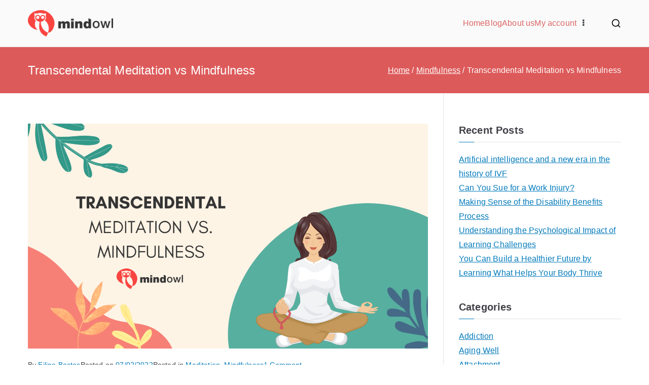

--- FILE ---
content_type: text/html; charset=UTF-8
request_url: https://mindowl.org/transcendental-meditation-vs-mindfulness/
body_size: 31423
content:

<!doctype html>
		<html lang="en-GB" prefix="og: https://ogp.me/ns#">
		
	<head>

				<meta charset="UTF-8">
		<meta name="viewport" content="width=device-width, initial-scale=1">
		<link rel="profile" href="https://gmpg.org/xfn/11">
		
			<style>img:is([sizes="auto" i], [sizes^="auto," i]) { contain-intrinsic-size: 3000px 1500px }</style>
	
<!-- Google Tag Manager for WordPress by gtm4wp.com -->
<script data-cfasync="false" data-pagespeed-no-defer type="text/javascript">//<![CDATA[
	var gtm4wp_datalayer_name = "dataLayer";
	var dataLayer = dataLayer || [];
//]]>
</script>
<!-- End Google Tag Manager for WordPress by gtm4wp.com -->
		<!-- Meta Tag Manager -->
		<meta name="publication-media-verification" content="d4aade208b98405fbb6475a5effdc86e" />
		<!-- / Meta Tag Manager -->

<!-- Search Engine Optimization by Rank Math - https://rankmath.com/ -->
<title>Transcendental Meditation Vs Mindfulness - MindOwl</title>
<meta name="description" content="Transcendental Meditation vs Mindfulness, what&#039;s the difference? Learn the origins and benefits of each practice, as well as some of the criticism that surrounds TM."/>
<meta name="robots" content="follow, index, max-snippet:-1, max-video-preview:-1, max-image-preview:large"/>
<link rel="canonical" href="https://mindowl.org/transcendental-meditation-vs-mindfulness/" />
<meta property="og:locale" content="en_GB" />
<meta property="og:type" content="article" />
<meta property="og:title" content="Transcendental Meditation Vs Mindfulness - MindOwl" />
<meta property="og:description" content="Transcendental Meditation vs Mindfulness, what&#039;s the difference? Learn the origins and benefits of each practice, as well as some of the criticism that surrounds TM." />
<meta property="og:url" content="https://mindowl.org/transcendental-meditation-vs-mindfulness/" />
<meta property="og:site_name" content="MindOwl" />
<meta property="article:section" content="Meditation" />
<meta property="og:updated_time" content="2022-03-11T19:28:55+00:00" />
<meta property="og:image" content="https://mindowl.org/wp-content/uploads/2022/02/Blog-Banners-56-1024x576.png" />
<meta property="og:image:secure_url" content="https://mindowl.org/wp-content/uploads/2022/02/Blog-Banners-56-1024x576.png" />
<meta property="og:image:width" content="1024" />
<meta property="og:image:height" content="576" />
<meta property="og:image:alt" content="transcendental meditation vs mindfulness" />
<meta property="og:image:type" content="image/png" />
<meta property="article:published_time" content="2022-02-07T16:57:35+00:00" />
<meta property="article:modified_time" content="2022-03-11T19:28:55+00:00" />
<meta name="twitter:card" content="summary_large_image" />
<meta name="twitter:title" content="Transcendental Meditation Vs Mindfulness - MindOwl" />
<meta name="twitter:description" content="Transcendental Meditation vs Mindfulness, what&#039;s the difference? Learn the origins and benefits of each practice, as well as some of the criticism that surrounds TM." />
<meta name="twitter:image" content="https://mindowl.org/wp-content/uploads/2022/02/Blog-Banners-56-1024x576.png" />
<meta name="twitter:label1" content="Written by" />
<meta name="twitter:data1" content="Filipe Bastos" />
<meta name="twitter:label2" content="Time to read" />
<meta name="twitter:data2" content="10 minutes" />
<script type="application/ld+json" class="rank-math-schema">{"@context":"https://schema.org","@graph":[{"@type":"Organization","@id":"https://mindowl.org/#organization","name":"MindOwl","url":"https://mindowl.org","logo":{"@type":"ImageObject","@id":"https://mindowl.org/#logo","url":"https://mindowl.org/wp-content/uploads/2020/07/mindowltrasparent.png","contentUrl":"https://mindowl.org/wp-content/uploads/2020/07/mindowltrasparent.png","caption":"MindOwl","inLanguage":"en-GB","width":"340","height":"234"}},{"@type":"WebSite","@id":"https://mindowl.org/#website","url":"https://mindowl.org","name":"MindOwl","publisher":{"@id":"https://mindowl.org/#organization"},"inLanguage":"en-GB"},{"@type":"ImageObject","@id":"https://mindowl.org/wp-content/uploads/2022/02/Blog-Banners-56.png","url":"https://mindowl.org/wp-content/uploads/2022/02/Blog-Banners-56.png","width":"2240","height":"1260","inLanguage":"en-GB"},{"@type":"WebPage","@id":"https://mindowl.org/transcendental-meditation-vs-mindfulness/#webpage","url":"https://mindowl.org/transcendental-meditation-vs-mindfulness/","name":"Transcendental Meditation Vs Mindfulness - MindOwl","datePublished":"2022-02-07T16:57:35+00:00","dateModified":"2022-03-11T19:28:55+00:00","isPartOf":{"@id":"https://mindowl.org/#website"},"primaryImageOfPage":{"@id":"https://mindowl.org/wp-content/uploads/2022/02/Blog-Banners-56.png"},"inLanguage":"en-GB"},{"@type":"Person","@id":"https://mindowl.org/author/filipeboiler/","name":"Filipe Bastos","url":"https://mindowl.org/author/filipeboiler/","image":{"@type":"ImageObject","@id":"https://secure.gravatar.com/avatar/96552937adf5890b54c1dda6ebe41075?s=96&amp;d=mm&amp;r=g","url":"https://secure.gravatar.com/avatar/96552937adf5890b54c1dda6ebe41075?s=96&amp;d=mm&amp;r=g","caption":"Filipe Bastos","inLanguage":"en-GB"},"worksFor":{"@id":"https://mindowl.org/#organization"}},{"@type":"BlogPosting","headline":"Transcendental Meditation Vs Mindfulness - MindOwl","keywords":"transcendental meditation vs mindfulness","datePublished":"2022-02-07T16:57:35+00:00","dateModified":"2022-03-11T19:28:55+00:00","articleSection":"Meditation, Mindfulness","author":{"@id":"https://mindowl.org/author/filipeboiler/","name":"Filipe Bastos"},"publisher":{"@id":"https://mindowl.org/#organization"},"description":"Transcendental Meditation vs Mindfulness, what&#039;s the difference? Learn the origins and benefits of each practice, as well as some of the criticism that surrounds TM.","name":"Transcendental Meditation Vs Mindfulness - MindOwl","@id":"https://mindowl.org/transcendental-meditation-vs-mindfulness/#richSnippet","isPartOf":{"@id":"https://mindowl.org/transcendental-meditation-vs-mindfulness/#webpage"},"image":{"@id":"https://mindowl.org/wp-content/uploads/2022/02/Blog-Banners-56.png"},"inLanguage":"en-GB","mainEntityOfPage":{"@id":"https://mindowl.org/transcendental-meditation-vs-mindfulness/#webpage"}}]}</script>
<!-- /Rank Math WordPress SEO plugin -->

<link rel='dns-prefetch' href='//cdn.boei.help' />
<link rel='dns-prefetch' href='//fonts.googleapis.com' />
<link rel="alternate" type="application/rss+xml" title="MindOwl &raquo; Feed" href="https://mindowl.org/feed/" />
<link rel="alternate" type="application/rss+xml" title="MindOwl &raquo; Comments Feed" href="https://mindowl.org/comments/feed/" />
<link rel="alternate" type="application/rss+xml" title="MindOwl &raquo; Transcendental Meditation vs Mindfulness Comments Feed" href="https://mindowl.org/transcendental-meditation-vs-mindfulness/feed/" />
<script type="text/javascript">
/* <![CDATA[ */
window._wpemojiSettings = {"baseUrl":"https:\/\/s.w.org\/images\/core\/emoji\/15.0.3\/72x72\/","ext":".png","svgUrl":"https:\/\/s.w.org\/images\/core\/emoji\/15.0.3\/svg\/","svgExt":".svg","source":{"concatemoji":"https:\/\/mindowl.org\/wp-includes\/js\/wp-emoji-release.min.js?ver=6.7.4"}};
/*! This file is auto-generated */
!function(i,n){var o,s,e;function c(e){try{var t={supportTests:e,timestamp:(new Date).valueOf()};sessionStorage.setItem(o,JSON.stringify(t))}catch(e){}}function p(e,t,n){e.clearRect(0,0,e.canvas.width,e.canvas.height),e.fillText(t,0,0);var t=new Uint32Array(e.getImageData(0,0,e.canvas.width,e.canvas.height).data),r=(e.clearRect(0,0,e.canvas.width,e.canvas.height),e.fillText(n,0,0),new Uint32Array(e.getImageData(0,0,e.canvas.width,e.canvas.height).data));return t.every(function(e,t){return e===r[t]})}function u(e,t,n){switch(t){case"flag":return n(e,"\ud83c\udff3\ufe0f\u200d\u26a7\ufe0f","\ud83c\udff3\ufe0f\u200b\u26a7\ufe0f")?!1:!n(e,"\ud83c\uddfa\ud83c\uddf3","\ud83c\uddfa\u200b\ud83c\uddf3")&&!n(e,"\ud83c\udff4\udb40\udc67\udb40\udc62\udb40\udc65\udb40\udc6e\udb40\udc67\udb40\udc7f","\ud83c\udff4\u200b\udb40\udc67\u200b\udb40\udc62\u200b\udb40\udc65\u200b\udb40\udc6e\u200b\udb40\udc67\u200b\udb40\udc7f");case"emoji":return!n(e,"\ud83d\udc26\u200d\u2b1b","\ud83d\udc26\u200b\u2b1b")}return!1}function f(e,t,n){var r="undefined"!=typeof WorkerGlobalScope&&self instanceof WorkerGlobalScope?new OffscreenCanvas(300,150):i.createElement("canvas"),a=r.getContext("2d",{willReadFrequently:!0}),o=(a.textBaseline="top",a.font="600 32px Arial",{});return e.forEach(function(e){o[e]=t(a,e,n)}),o}function t(e){var t=i.createElement("script");t.src=e,t.defer=!0,i.head.appendChild(t)}"undefined"!=typeof Promise&&(o="wpEmojiSettingsSupports",s=["flag","emoji"],n.supports={everything:!0,everythingExceptFlag:!0},e=new Promise(function(e){i.addEventListener("DOMContentLoaded",e,{once:!0})}),new Promise(function(t){var n=function(){try{var e=JSON.parse(sessionStorage.getItem(o));if("object"==typeof e&&"number"==typeof e.timestamp&&(new Date).valueOf()<e.timestamp+604800&&"object"==typeof e.supportTests)return e.supportTests}catch(e){}return null}();if(!n){if("undefined"!=typeof Worker&&"undefined"!=typeof OffscreenCanvas&&"undefined"!=typeof URL&&URL.createObjectURL&&"undefined"!=typeof Blob)try{var e="postMessage("+f.toString()+"("+[JSON.stringify(s),u.toString(),p.toString()].join(",")+"));",r=new Blob([e],{type:"text/javascript"}),a=new Worker(URL.createObjectURL(r),{name:"wpTestEmojiSupports"});return void(a.onmessage=function(e){c(n=e.data),a.terminate(),t(n)})}catch(e){}c(n=f(s,u,p))}t(n)}).then(function(e){for(var t in e)n.supports[t]=e[t],n.supports.everything=n.supports.everything&&n.supports[t],"flag"!==t&&(n.supports.everythingExceptFlag=n.supports.everythingExceptFlag&&n.supports[t]);n.supports.everythingExceptFlag=n.supports.everythingExceptFlag&&!n.supports.flag,n.DOMReady=!1,n.readyCallback=function(){n.DOMReady=!0}}).then(function(){return e}).then(function(){var e;n.supports.everything||(n.readyCallback(),(e=n.source||{}).concatemoji?t(e.concatemoji):e.wpemoji&&e.twemoji&&(t(e.twemoji),t(e.wpemoji)))}))}((window,document),window._wpemojiSettings);
/* ]]> */
</script>
<style id='wp-emoji-styles-inline-css' type='text/css'>

	img.wp-smiley, img.emoji {
		display: inline !important;
		border: none !important;
		box-shadow: none !important;
		height: 1em !important;
		width: 1em !important;
		margin: 0 0.07em !important;
		vertical-align: -0.1em !important;
		background: none !important;
		padding: 0 !important;
	}
</style>
<link rel='stylesheet' id='wp-block-library-css' href='https://mindowl.org/wp-includes/css/dist/block-library/style.min.css?ver=6.7.4' type='text/css' media='all' />
<style id='wp-block-library-theme-inline-css' type='text/css'>
.wp-block-audio :where(figcaption){color:#555;font-size:13px;text-align:center}.is-dark-theme .wp-block-audio :where(figcaption){color:#ffffffa6}.wp-block-audio{margin:0 0 1em}.wp-block-code{border:1px solid #ccc;border-radius:4px;font-family:Menlo,Consolas,monaco,monospace;padding:.8em 1em}.wp-block-embed :where(figcaption){color:#555;font-size:13px;text-align:center}.is-dark-theme .wp-block-embed :where(figcaption){color:#ffffffa6}.wp-block-embed{margin:0 0 1em}.blocks-gallery-caption{color:#555;font-size:13px;text-align:center}.is-dark-theme .blocks-gallery-caption{color:#ffffffa6}:root :where(.wp-block-image figcaption){color:#555;font-size:13px;text-align:center}.is-dark-theme :root :where(.wp-block-image figcaption){color:#ffffffa6}.wp-block-image{margin:0 0 1em}.wp-block-pullquote{border-bottom:4px solid;border-top:4px solid;color:currentColor;margin-bottom:1.75em}.wp-block-pullquote cite,.wp-block-pullquote footer,.wp-block-pullquote__citation{color:currentColor;font-size:.8125em;font-style:normal;text-transform:uppercase}.wp-block-quote{border-left:.25em solid;margin:0 0 1.75em;padding-left:1em}.wp-block-quote cite,.wp-block-quote footer{color:currentColor;font-size:.8125em;font-style:normal;position:relative}.wp-block-quote:where(.has-text-align-right){border-left:none;border-right:.25em solid;padding-left:0;padding-right:1em}.wp-block-quote:where(.has-text-align-center){border:none;padding-left:0}.wp-block-quote.is-large,.wp-block-quote.is-style-large,.wp-block-quote:where(.is-style-plain){border:none}.wp-block-search .wp-block-search__label{font-weight:700}.wp-block-search__button{border:1px solid #ccc;padding:.375em .625em}:where(.wp-block-group.has-background){padding:1.25em 2.375em}.wp-block-separator.has-css-opacity{opacity:.4}.wp-block-separator{border:none;border-bottom:2px solid;margin-left:auto;margin-right:auto}.wp-block-separator.has-alpha-channel-opacity{opacity:1}.wp-block-separator:not(.is-style-wide):not(.is-style-dots){width:100px}.wp-block-separator.has-background:not(.is-style-dots){border-bottom:none;height:1px}.wp-block-separator.has-background:not(.is-style-wide):not(.is-style-dots){height:2px}.wp-block-table{margin:0 0 1em}.wp-block-table td,.wp-block-table th{word-break:normal}.wp-block-table :where(figcaption){color:#555;font-size:13px;text-align:center}.is-dark-theme .wp-block-table :where(figcaption){color:#ffffffa6}.wp-block-video :where(figcaption){color:#555;font-size:13px;text-align:center}.is-dark-theme .wp-block-video :where(figcaption){color:#ffffffa6}.wp-block-video{margin:0 0 1em}:root :where(.wp-block-template-part.has-background){margin-bottom:0;margin-top:0;padding:1.25em 2.375em}
</style>
<link rel='stylesheet' id='font-awesome-css' href='https://mindowl.org/wp-content/plugins/contact-widgets/assets/css/font-awesome.min.css?ver=4.7.0' type='text/css' media='all' />
<style id='global-styles-inline-css' type='text/css'>
:root{--wp--preset--aspect-ratio--square: 1;--wp--preset--aspect-ratio--4-3: 4/3;--wp--preset--aspect-ratio--3-4: 3/4;--wp--preset--aspect-ratio--3-2: 3/2;--wp--preset--aspect-ratio--2-3: 2/3;--wp--preset--aspect-ratio--16-9: 16/9;--wp--preset--aspect-ratio--9-16: 9/16;--wp--preset--color--black: #000000;--wp--preset--color--cyan-bluish-gray: #abb8c3;--wp--preset--color--white: #ffffff;--wp--preset--color--pale-pink: #f78da7;--wp--preset--color--vivid-red: #cf2e2e;--wp--preset--color--luminous-vivid-orange: #ff6900;--wp--preset--color--luminous-vivid-amber: #fcb900;--wp--preset--color--light-green-cyan: #7bdcb5;--wp--preset--color--vivid-green-cyan: #00d084;--wp--preset--color--pale-cyan-blue: #8ed1fc;--wp--preset--color--vivid-cyan-blue: #0693e3;--wp--preset--color--vivid-purple: #9b51e0;--wp--preset--gradient--vivid-cyan-blue-to-vivid-purple: linear-gradient(135deg,rgba(6,147,227,1) 0%,rgb(155,81,224) 100%);--wp--preset--gradient--light-green-cyan-to-vivid-green-cyan: linear-gradient(135deg,rgb(122,220,180) 0%,rgb(0,208,130) 100%);--wp--preset--gradient--luminous-vivid-amber-to-luminous-vivid-orange: linear-gradient(135deg,rgba(252,185,0,1) 0%,rgba(255,105,0,1) 100%);--wp--preset--gradient--luminous-vivid-orange-to-vivid-red: linear-gradient(135deg,rgba(255,105,0,1) 0%,rgb(207,46,46) 100%);--wp--preset--gradient--very-light-gray-to-cyan-bluish-gray: linear-gradient(135deg,rgb(238,238,238) 0%,rgb(169,184,195) 100%);--wp--preset--gradient--cool-to-warm-spectrum: linear-gradient(135deg,rgb(74,234,220) 0%,rgb(151,120,209) 20%,rgb(207,42,186) 40%,rgb(238,44,130) 60%,rgb(251,105,98) 80%,rgb(254,248,76) 100%);--wp--preset--gradient--blush-light-purple: linear-gradient(135deg,rgb(255,206,236) 0%,rgb(152,150,240) 100%);--wp--preset--gradient--blush-bordeaux: linear-gradient(135deg,rgb(254,205,165) 0%,rgb(254,45,45) 50%,rgb(107,0,62) 100%);--wp--preset--gradient--luminous-dusk: linear-gradient(135deg,rgb(255,203,112) 0%,rgb(199,81,192) 50%,rgb(65,88,208) 100%);--wp--preset--gradient--pale-ocean: linear-gradient(135deg,rgb(255,245,203) 0%,rgb(182,227,212) 50%,rgb(51,167,181) 100%);--wp--preset--gradient--electric-grass: linear-gradient(135deg,rgb(202,248,128) 0%,rgb(113,206,126) 100%);--wp--preset--gradient--midnight: linear-gradient(135deg,rgb(2,3,129) 0%,rgb(40,116,252) 100%);--wp--preset--font-size--small: 13px;--wp--preset--font-size--medium: 20px;--wp--preset--font-size--large: 36px;--wp--preset--font-size--x-large: 42px;--wp--preset--spacing--20: 0.44rem;--wp--preset--spacing--30: 0.67rem;--wp--preset--spacing--40: 1rem;--wp--preset--spacing--50: 1.5rem;--wp--preset--spacing--60: 2.25rem;--wp--preset--spacing--70: 3.38rem;--wp--preset--spacing--80: 5.06rem;--wp--preset--shadow--natural: 6px 6px 9px rgba(0, 0, 0, 0.2);--wp--preset--shadow--deep: 12px 12px 50px rgba(0, 0, 0, 0.4);--wp--preset--shadow--sharp: 6px 6px 0px rgba(0, 0, 0, 0.2);--wp--preset--shadow--outlined: 6px 6px 0px -3px rgba(255, 255, 255, 1), 6px 6px rgba(0, 0, 0, 1);--wp--preset--shadow--crisp: 6px 6px 0px rgba(0, 0, 0, 1);}:root { --wp--style--global--content-size: 760px;--wp--style--global--wide-size: 1160px; }:where(body) { margin: 0; }.wp-site-blocks > .alignleft { float: left; margin-right: 2em; }.wp-site-blocks > .alignright { float: right; margin-left: 2em; }.wp-site-blocks > .aligncenter { justify-content: center; margin-left: auto; margin-right: auto; }:where(.wp-site-blocks) > * { margin-block-start: 24px; margin-block-end: 0; }:where(.wp-site-blocks) > :first-child { margin-block-start: 0; }:where(.wp-site-blocks) > :last-child { margin-block-end: 0; }:root { --wp--style--block-gap: 24px; }:root :where(.is-layout-flow) > :first-child{margin-block-start: 0;}:root :where(.is-layout-flow) > :last-child{margin-block-end: 0;}:root :where(.is-layout-flow) > *{margin-block-start: 24px;margin-block-end: 0;}:root :where(.is-layout-constrained) > :first-child{margin-block-start: 0;}:root :where(.is-layout-constrained) > :last-child{margin-block-end: 0;}:root :where(.is-layout-constrained) > *{margin-block-start: 24px;margin-block-end: 0;}:root :where(.is-layout-flex){gap: 24px;}:root :where(.is-layout-grid){gap: 24px;}.is-layout-flow > .alignleft{float: left;margin-inline-start: 0;margin-inline-end: 2em;}.is-layout-flow > .alignright{float: right;margin-inline-start: 2em;margin-inline-end: 0;}.is-layout-flow > .aligncenter{margin-left: auto !important;margin-right: auto !important;}.is-layout-constrained > .alignleft{float: left;margin-inline-start: 0;margin-inline-end: 2em;}.is-layout-constrained > .alignright{float: right;margin-inline-start: 2em;margin-inline-end: 0;}.is-layout-constrained > .aligncenter{margin-left: auto !important;margin-right: auto !important;}.is-layout-constrained > :where(:not(.alignleft):not(.alignright):not(.alignfull)){max-width: var(--wp--style--global--content-size);margin-left: auto !important;margin-right: auto !important;}.is-layout-constrained > .alignwide{max-width: var(--wp--style--global--wide-size);}body .is-layout-flex{display: flex;}.is-layout-flex{flex-wrap: wrap;align-items: center;}.is-layout-flex > :is(*, div){margin: 0;}body .is-layout-grid{display: grid;}.is-layout-grid > :is(*, div){margin: 0;}body{padding-top: 0px;padding-right: 0px;padding-bottom: 0px;padding-left: 0px;}a:where(:not(.wp-element-button)){text-decoration: underline;}:root :where(.wp-element-button, .wp-block-button__link){background-color: #32373c;border-width: 0;color: #fff;font-family: inherit;font-size: inherit;line-height: inherit;padding: calc(0.667em + 2px) calc(1.333em + 2px);text-decoration: none;}.has-black-color{color: var(--wp--preset--color--black) !important;}.has-cyan-bluish-gray-color{color: var(--wp--preset--color--cyan-bluish-gray) !important;}.has-white-color{color: var(--wp--preset--color--white) !important;}.has-pale-pink-color{color: var(--wp--preset--color--pale-pink) !important;}.has-vivid-red-color{color: var(--wp--preset--color--vivid-red) !important;}.has-luminous-vivid-orange-color{color: var(--wp--preset--color--luminous-vivid-orange) !important;}.has-luminous-vivid-amber-color{color: var(--wp--preset--color--luminous-vivid-amber) !important;}.has-light-green-cyan-color{color: var(--wp--preset--color--light-green-cyan) !important;}.has-vivid-green-cyan-color{color: var(--wp--preset--color--vivid-green-cyan) !important;}.has-pale-cyan-blue-color{color: var(--wp--preset--color--pale-cyan-blue) !important;}.has-vivid-cyan-blue-color{color: var(--wp--preset--color--vivid-cyan-blue) !important;}.has-vivid-purple-color{color: var(--wp--preset--color--vivid-purple) !important;}.has-black-background-color{background-color: var(--wp--preset--color--black) !important;}.has-cyan-bluish-gray-background-color{background-color: var(--wp--preset--color--cyan-bluish-gray) !important;}.has-white-background-color{background-color: var(--wp--preset--color--white) !important;}.has-pale-pink-background-color{background-color: var(--wp--preset--color--pale-pink) !important;}.has-vivid-red-background-color{background-color: var(--wp--preset--color--vivid-red) !important;}.has-luminous-vivid-orange-background-color{background-color: var(--wp--preset--color--luminous-vivid-orange) !important;}.has-luminous-vivid-amber-background-color{background-color: var(--wp--preset--color--luminous-vivid-amber) !important;}.has-light-green-cyan-background-color{background-color: var(--wp--preset--color--light-green-cyan) !important;}.has-vivid-green-cyan-background-color{background-color: var(--wp--preset--color--vivid-green-cyan) !important;}.has-pale-cyan-blue-background-color{background-color: var(--wp--preset--color--pale-cyan-blue) !important;}.has-vivid-cyan-blue-background-color{background-color: var(--wp--preset--color--vivid-cyan-blue) !important;}.has-vivid-purple-background-color{background-color: var(--wp--preset--color--vivid-purple) !important;}.has-black-border-color{border-color: var(--wp--preset--color--black) !important;}.has-cyan-bluish-gray-border-color{border-color: var(--wp--preset--color--cyan-bluish-gray) !important;}.has-white-border-color{border-color: var(--wp--preset--color--white) !important;}.has-pale-pink-border-color{border-color: var(--wp--preset--color--pale-pink) !important;}.has-vivid-red-border-color{border-color: var(--wp--preset--color--vivid-red) !important;}.has-luminous-vivid-orange-border-color{border-color: var(--wp--preset--color--luminous-vivid-orange) !important;}.has-luminous-vivid-amber-border-color{border-color: var(--wp--preset--color--luminous-vivid-amber) !important;}.has-light-green-cyan-border-color{border-color: var(--wp--preset--color--light-green-cyan) !important;}.has-vivid-green-cyan-border-color{border-color: var(--wp--preset--color--vivid-green-cyan) !important;}.has-pale-cyan-blue-border-color{border-color: var(--wp--preset--color--pale-cyan-blue) !important;}.has-vivid-cyan-blue-border-color{border-color: var(--wp--preset--color--vivid-cyan-blue) !important;}.has-vivid-purple-border-color{border-color: var(--wp--preset--color--vivid-purple) !important;}.has-vivid-cyan-blue-to-vivid-purple-gradient-background{background: var(--wp--preset--gradient--vivid-cyan-blue-to-vivid-purple) !important;}.has-light-green-cyan-to-vivid-green-cyan-gradient-background{background: var(--wp--preset--gradient--light-green-cyan-to-vivid-green-cyan) !important;}.has-luminous-vivid-amber-to-luminous-vivid-orange-gradient-background{background: var(--wp--preset--gradient--luminous-vivid-amber-to-luminous-vivid-orange) !important;}.has-luminous-vivid-orange-to-vivid-red-gradient-background{background: var(--wp--preset--gradient--luminous-vivid-orange-to-vivid-red) !important;}.has-very-light-gray-to-cyan-bluish-gray-gradient-background{background: var(--wp--preset--gradient--very-light-gray-to-cyan-bluish-gray) !important;}.has-cool-to-warm-spectrum-gradient-background{background: var(--wp--preset--gradient--cool-to-warm-spectrum) !important;}.has-blush-light-purple-gradient-background{background: var(--wp--preset--gradient--blush-light-purple) !important;}.has-blush-bordeaux-gradient-background{background: var(--wp--preset--gradient--blush-bordeaux) !important;}.has-luminous-dusk-gradient-background{background: var(--wp--preset--gradient--luminous-dusk) !important;}.has-pale-ocean-gradient-background{background: var(--wp--preset--gradient--pale-ocean) !important;}.has-electric-grass-gradient-background{background: var(--wp--preset--gradient--electric-grass) !important;}.has-midnight-gradient-background{background: var(--wp--preset--gradient--midnight) !important;}.has-small-font-size{font-size: var(--wp--preset--font-size--small) !important;}.has-medium-font-size{font-size: var(--wp--preset--font-size--medium) !important;}.has-large-font-size{font-size: var(--wp--preset--font-size--large) !important;}.has-x-large-font-size{font-size: var(--wp--preset--font-size--x-large) !important;}
:root :where(.wp-block-pullquote){font-size: 1.5em;line-height: 1.6;}
</style>
<link rel='stylesheet' id='font-awesome-all-css' href='https://mindowl.org/wp-content/themes/zakra/assets/lib/font-awesome/css/all.min.css?ver=6.2.4' type='text/css' media='all' />
<link rel='stylesheet' id='font-awesome-solid-css' href='https://mindowl.org/wp-content/themes/zakra/assets/lib/font-awesome/css/solid.min.css?ver=6.2.4' type='text/css' media='all' />
<link rel='stylesheet' id='font-awesome-4-css' href='https://mindowl.org/wp-content/themes/zakra/assets/lib/font-awesome/css/font-awesome.min.css?ver=4.7.0' type='text/css' media='all' />
<link rel='stylesheet' id='zakra-style-css' href='https://mindowl.org/wp-content/themes/zakra/style.css?ver=3.0.8' type='text/css' media='all' />
<style id='zakra-style-inline-css' type='text/css'>
@media screen and (min-width: 768px) {.zak-primary{width:70%;}}.zak-header .main-navigation{border-bottom-color:#ffffff;}.zak-primary-nav ul li a, .zak-primary-nav.zak-menu-item--layout-2 > ul > li > a{color:#dd6363;}.zak-primary-nav ul li .zak-icon, .zak-primary-nav.zak-menu-item--layout-2 > ul > li > .zak-icon{fill:#dd6363;}.zak-page-header .zak-page-title, .zakra-single-article .zak-entry-header .entry-title{color:#ffffff;}.zak-page-header, .zak-container--separate .zak-page-header{background-color:#dd5a5a;background-size:contain;}.zak-page-header .breadcrumb-trail ul li{color:#ffffff;}.zak-page-header .breadcrumb-trail ul li a{color:#ffffff;}.zak-footer-bar{color:#fafafa;}
</style>
<link rel='stylesheet' id='sab-font-css' href='https://fonts.googleapis.com/css?family=Quicksand:400,700,400italic,700italic&#038;subset=latin' type='text/css' media='all' />
<script type="text/javascript" src="https://mindowl.org/wp-includes/js/jquery/jquery.min.js?ver=3.7.1" id="jquery-core-js"></script>
<script type="text/javascript" src="https://mindowl.org/wp-includes/js/jquery/jquery-migrate.min.js?ver=3.4.1" id="jquery-migrate-js"></script>
<link rel="https://api.w.org/" href="https://mindowl.org/wp-json/" /><link rel="alternate" title="JSON" type="application/json" href="https://mindowl.org/wp-json/wp/v2/posts/9524" /><link rel="EditURI" type="application/rsd+xml" title="RSD" href="https://mindowl.org/xmlrpc.php?rsd" />
<meta name="generator" content="WordPress 6.7.4" />
<link rel='shortlink' href='https://mindowl.org/?p=9524' />
<link rel="alternate" title="oEmbed (JSON)" type="application/json+oembed" href="https://mindowl.org/wp-json/oembed/1.0/embed?url=https%3A%2F%2Fmindowl.org%2Ftranscendental-meditation-vs-mindfulness%2F" />
<link rel="alternate" title="oEmbed (XML)" type="text/xml+oembed" href="https://mindowl.org/wp-json/oembed/1.0/embed?url=https%3A%2F%2Fmindowl.org%2Ftranscendental-meditation-vs-mindfulness%2F&#038;format=xml" />

		<!-- GA Google Analytics @ https://m0n.co/ga -->
		<script>
			(function(i,s,o,g,r,a,m){i['GoogleAnalyticsObject']=r;i[r]=i[r]||function(){
			(i[r].q=i[r].q||[]).push(arguments)},i[r].l=1*new Date();a=s.createElement(o),
			m=s.getElementsByTagName(o)[0];a.async=1;a.src=g;m.parentNode.insertBefore(a,m)
			})(window,document,'script','https://www.google-analytics.com/analytics.js','ga');
			ga('create', 'UA-121918630-1', 'auto');
			ga('send', 'pageview');
		</script>

	
<!-- Google Tag Manager for WordPress by gtm4wp.com -->
<script data-cfasync="false" data-pagespeed-no-defer type="text/javascript">//<![CDATA[
	var dataLayer_content = {"pagePostType":"post","pagePostType2":"single-post","pageCategory":["meditation","mindfulness"],"pagePostAuthor":"Filipe Bastos"};
	dataLayer.push( dataLayer_content );//]]>
</script>
<script data-cfasync="false">//<![CDATA[
(function(w,d,s,l,i){w[l]=w[l]||[];w[l].push({'gtm.start':
new Date().getTime(),event:'gtm.js'});var f=d.getElementsByTagName(s)[0],
j=d.createElement(s),dl=l!='dataLayer'?'&l='+l:'';j.async=true;j.src=
'//www.googletagmanager.com/gtm.'+'js?id='+i+dl;f.parentNode.insertBefore(j,f);
})(window,document,'script','dataLayer','GTM-N5T7WB7');//]]>
</script>
<!-- End Google Tag Manager -->
<!-- End Google Tag Manager for WordPress by gtm4wp.com --><style type="text/css">.saboxplugin-wrap{ border-top-style:dashed !important; border-top-color:#dd3333 !important; border-bottom-style:dashed !important; border-bottom-color:#dd3333 !important; border-left-style:dashed !important; border-left-color:#dd3333 !important; border-right-style:dashed !important; border-right-color:#dd3333 !important;}.saboxplugin-authorname .sabox-job-title{font-family:Quicksand;font-size:12px;opacity:.7;display: inline-block;margin-left: 10px;}</style>		<script>
			document.documentElement.className = document.documentElement.className.replace( 'no-js', 'js' );
		</script>
				<style>
			.no-js img.lazyload { display: none; }
			figure.wp-block-image img.lazyloading { min-width: 150px; }
							.lazyload, .lazyloading { opacity: 0; }
				.lazyloaded {
					opacity: 1;
					transition: opacity 400ms;
					transition-delay: 0ms;
				}
					</style>
		<link rel="pingback" href="https://mindowl.org/xmlrpc.php">
		<style type="text/css">
			            .site-title {
                position: absolute;
                clip: rect(1px, 1px, 1px, 1px);
            }

			
			            .site-description {
                position: absolute;
                clip: rect(1px, 1px, 1px, 1px);
            }

					</style>

		<!-- Global site tag (gtag.js) - Google Ads: 701024725 -->
<script async src="https://www.googletagmanager.com/gtag/js?id=AW-701024725"></script>
<script>
  window.dataLayer = window.dataLayer || [];
  function gtag(){dataLayer.push(arguments);}
  gtag('js', new Date());

  gtag('config', 'AW-701024725');
</script>
<meta name="p:domain_verify" content="af4ed30ff11bc3dfb098c84448c76e07"/>

<meta name="facebook-domain-verification" content="sfjy53ax0b6ruv6fdijmmsx6nidtcc" />
<!-- TruConversion for mindowl.org -->
<script type="text/javascript">
    var _tip = _tip || [];
    (function(d,s,id){
        var js, tjs = d.getElementsByTagName(s)[0];
        if(d.getElementById(id)) { return; }
        js = d.createElement(s); js.id = id;
        js.async = true;
        js.src = d.location.protocol + '//app.truconversion.com/ti-js/19695/b4120.js';
        tjs.parentNode.insertBefore(js, tjs);
    }(document, 'script', 'ti-js'));
</script>
<meta name="publicationmedia-verification" content="332ef882-7584-4693-934e-d70538ee4fa7">          <style type="text/css">.saboxplugin-wrap{-webkit-box-sizing:border-box;-moz-box-sizing:border-box;-ms-box-sizing:border-box;box-sizing:border-box;border:1px solid #eee;width:100%;clear:both;display:block;overflow:hidden;word-wrap:break-word;position:relative}.saboxplugin-wrap .saboxplugin-gravatar{float:left;padding:0 20px 20px 20px}.saboxplugin-wrap .saboxplugin-gravatar img{max-width:191px;height:auto;border-radius:0;}.saboxplugin-wrap .saboxplugin-authorname{font-size:18px;line-height:1;margin:20px 0 0 20px;display:block}.saboxplugin-wrap .saboxplugin-authorname a{text-decoration:none}.saboxplugin-wrap .saboxplugin-authorname a:focus{outline:0}.saboxplugin-wrap .saboxplugin-desc{display:block;margin:5px 20px}.saboxplugin-wrap .saboxplugin-desc a{text-decoration:underline}.saboxplugin-wrap .saboxplugin-desc p{margin:5px 0 12px}.saboxplugin-wrap .saboxplugin-web{margin:0 20px 15px;text-align:left}.saboxplugin-wrap .sab-web-position{text-align:right}.saboxplugin-wrap .saboxplugin-web a{color:#ccc;text-decoration:none}.saboxplugin-wrap .saboxplugin-socials{position:relative;display:block;background:#fcfcfc;padding:5px;border-top:1px solid #eee}.saboxplugin-wrap .saboxplugin-socials a svg{width:20px;height:20px}.saboxplugin-wrap .saboxplugin-socials a svg .st2{fill:#fff; transform-origin:center center;}.saboxplugin-wrap .saboxplugin-socials a svg .st1{fill:rgba(0,0,0,.3)}.saboxplugin-wrap .saboxplugin-socials a:hover{opacity:.8;-webkit-transition:opacity .4s;-moz-transition:opacity .4s;-o-transition:opacity .4s;transition:opacity .4s;box-shadow:none!important;-webkit-box-shadow:none!important}.saboxplugin-wrap .saboxplugin-socials .saboxplugin-icon-color{box-shadow:none;padding:0;border:0;-webkit-transition:opacity .4s;-moz-transition:opacity .4s;-o-transition:opacity .4s;transition:opacity .4s;display:inline-block;color:#fff;font-size:0;text-decoration:inherit;margin:5px;-webkit-border-radius:0;-moz-border-radius:0;-ms-border-radius:0;-o-border-radius:0;border-radius:0;overflow:hidden}.saboxplugin-wrap .saboxplugin-socials .saboxplugin-icon-grey{text-decoration:inherit;box-shadow:none;position:relative;display:-moz-inline-stack;display:inline-block;vertical-align:middle;zoom:1;margin:10px 5px;color:#444;fill:#444}.clearfix:after,.clearfix:before{content:' ';display:table;line-height:0;clear:both}.ie7 .clearfix{zoom:1}.saboxplugin-socials.sabox-colored .saboxplugin-icon-color .sab-twitch{border-color:#38245c}.saboxplugin-socials.sabox-colored .saboxplugin-icon-color .sab-addthis{border-color:#e91c00}.saboxplugin-socials.sabox-colored .saboxplugin-icon-color .sab-behance{border-color:#003eb0}.saboxplugin-socials.sabox-colored .saboxplugin-icon-color .sab-delicious{border-color:#06c}.saboxplugin-socials.sabox-colored .saboxplugin-icon-color .sab-deviantart{border-color:#036824}.saboxplugin-socials.sabox-colored .saboxplugin-icon-color .sab-digg{border-color:#00327c}.saboxplugin-socials.sabox-colored .saboxplugin-icon-color .sab-dribbble{border-color:#ba1655}.saboxplugin-socials.sabox-colored .saboxplugin-icon-color .sab-facebook{border-color:#1e2e4f}.saboxplugin-socials.sabox-colored .saboxplugin-icon-color .sab-flickr{border-color:#003576}.saboxplugin-socials.sabox-colored .saboxplugin-icon-color .sab-github{border-color:#264874}.saboxplugin-socials.sabox-colored .saboxplugin-icon-color .sab-google{border-color:#0b51c5}.saboxplugin-socials.sabox-colored .saboxplugin-icon-color .sab-googleplus{border-color:#96271a}.saboxplugin-socials.sabox-colored .saboxplugin-icon-color .sab-html5{border-color:#902e13}.saboxplugin-socials.sabox-colored .saboxplugin-icon-color .sab-instagram{border-color:#1630aa}.saboxplugin-socials.sabox-colored .saboxplugin-icon-color .sab-linkedin{border-color:#00344f}.saboxplugin-socials.sabox-colored .saboxplugin-icon-color .sab-pinterest{border-color:#5b040e}.saboxplugin-socials.sabox-colored .saboxplugin-icon-color .sab-reddit{border-color:#992900}.saboxplugin-socials.sabox-colored .saboxplugin-icon-color .sab-rss{border-color:#a43b0a}.saboxplugin-socials.sabox-colored .saboxplugin-icon-color .sab-sharethis{border-color:#5d8420}.saboxplugin-socials.sabox-colored .saboxplugin-icon-color .sab-skype{border-color:#00658a}.saboxplugin-socials.sabox-colored .saboxplugin-icon-color .sab-soundcloud{border-color:#995200}.saboxplugin-socials.sabox-colored .saboxplugin-icon-color .sab-spotify{border-color:#0f612c}.saboxplugin-socials.sabox-colored .saboxplugin-icon-color .sab-stackoverflow{border-color:#a95009}.saboxplugin-socials.sabox-colored .saboxplugin-icon-color .sab-steam{border-color:#006388}.saboxplugin-socials.sabox-colored .saboxplugin-icon-color .sab-user_email{border-color:#b84e05}.saboxplugin-socials.sabox-colored .saboxplugin-icon-color .sab-stumbleUpon{border-color:#9b280e}.saboxplugin-socials.sabox-colored .saboxplugin-icon-color .sab-tumblr{border-color:#10151b}.saboxplugin-socials.sabox-colored .saboxplugin-icon-color .sab-twitter{border-color:#0967a0}.saboxplugin-socials.sabox-colored .saboxplugin-icon-color .sab-vimeo{border-color:#0d7091}.saboxplugin-socials.sabox-colored .saboxplugin-icon-color .sab-windows{border-color:#003f71}.saboxplugin-socials.sabox-colored .saboxplugin-icon-color .sab-whatsapp{border-color:#003f71}.saboxplugin-socials.sabox-colored .saboxplugin-icon-color .sab-wordpress{border-color:#0f3647}.saboxplugin-socials.sabox-colored .saboxplugin-icon-color .sab-yahoo{border-color:#14002d}.saboxplugin-socials.sabox-colored .saboxplugin-icon-color .sab-youtube{border-color:#900}.saboxplugin-socials.sabox-colored .saboxplugin-icon-color .sab-xing{border-color:#000202}.saboxplugin-socials.sabox-colored .saboxplugin-icon-color .sab-mixcloud{border-color:#2475a0}.saboxplugin-socials.sabox-colored .saboxplugin-icon-color .sab-vk{border-color:#243549}.saboxplugin-socials.sabox-colored .saboxplugin-icon-color .sab-medium{border-color:#00452c}.saboxplugin-socials.sabox-colored .saboxplugin-icon-color .sab-quora{border-color:#420e00}.saboxplugin-socials.sabox-colored .saboxplugin-icon-color .sab-meetup{border-color:#9b181c}.saboxplugin-socials.sabox-colored .saboxplugin-icon-color .sab-goodreads{border-color:#000}.saboxplugin-socials.sabox-colored .saboxplugin-icon-color .sab-snapchat{border-color:#999700}.saboxplugin-socials.sabox-colored .saboxplugin-icon-color .sab-500px{border-color:#00557f}.saboxplugin-socials.sabox-colored .saboxplugin-icon-color .sab-mastodont{border-color:#185886}.sab-patreon{border-color:#fc573b}.sabox-plus-item{margin-bottom:20px}@media screen and (max-width:480px){.saboxplugin-wrap{text-align:center}.saboxplugin-wrap .saboxplugin-gravatar{float:none;padding:20px 0;text-align:center;margin:0 auto;display:block}.saboxplugin-wrap .saboxplugin-gravatar img{float:none;display:inline-block;display:-moz-inline-stack;vertical-align:middle;zoom:1}.saboxplugin-wrap .saboxplugin-desc{margin:0 10px 20px;text-align:center}.saboxplugin-wrap .saboxplugin-authorname{text-align:center;margin:10px 0 20px}}body .saboxplugin-authorname a,body .saboxplugin-authorname a:hover{box-shadow:none;-webkit-box-shadow:none}a.sab-profile-edit{font-size:16px!important;line-height:1!important}.sab-edit-settings a,a.sab-profile-edit{color:#0073aa!important;box-shadow:none!important;-webkit-box-shadow:none!important}.sab-edit-settings{margin-right:15px;position:absolute;right:0;z-index:2;bottom:10px;line-height:20px}.sab-edit-settings i{margin-left:5px}.saboxplugin-socials{line-height:1!important}.rtl .saboxplugin-wrap .saboxplugin-gravatar{float:right}.rtl .saboxplugin-wrap .saboxplugin-authorname{display:flex;align-items:center}.rtl .saboxplugin-wrap .saboxplugin-authorname .sab-profile-edit{margin-right:10px}.rtl .sab-edit-settings{right:auto;left:0}img.sab-custom-avatar{max-width:75px;}.saboxplugin-wrap {border-color:#dd3333;}.saboxplugin-wrap .saboxplugin-socials {border-color:#dd3333;}.saboxplugin-wrap{ border-width: 3px; }.saboxplugin-wrap .saboxplugin-gravatar img {-webkit-border-radius:50%;-moz-border-radius:50%;-ms-border-radius:50%;-o-border-radius:50%;border-radius:50%;}.saboxplugin-wrap .saboxplugin-gravatar img {border-radius:16% 84% 18% 82% / 64% 14% 86% 36%;}.saboxplugin-wrap .saboxplugin-socials{background-color:#fcfcfc;}.saboxplugin-wrap {background-color:#ffffff;}.saboxplugin-wrap .saboxplugin-desc p, .saboxplugin-wrap .saboxplugin-desc  {color:#000000 !important;}.saboxplugin-wrap .saboxplugin-desc a {color:#888888 !important;}.saboxplugin-wrap .saboxplugin-socials .saboxplugin-icon-grey {color:#444; fill:#444;}.saboxplugin-wrap .saboxplugin-authorname a,.saboxplugin-wrap .saboxplugin-authorname span {color:#dd3333;}.saboxplugin-wrap .saboxplugin-authorname {font-family:"Quicksand";}.saboxplugin-wrap .saboxplugin-desc {font-family:Quicksand;}.saboxplugin-wrap {margin-top:0px; margin-bottom:0px; padding: 0px 16px }.saboxplugin-wrap .saboxplugin-authorname {font-size:28px; line-height:35px;}.saboxplugin-wrap .saboxplugin-desc p, .saboxplugin-wrap .saboxplugin-desc {font-size:16px !important; line-height:23px !important;}.saboxplugin-wrap .saboxplugin-web {font-size:14px;}.saboxplugin-wrap .saboxplugin-socials a svg {width:18px;height:18px;}.saboxplugin-tabs-wrapper {
                width: 100%;
                display: block;
                clear: both;
                overflow: auto;
            }
            
            .saboxplugin-tabs-wrapper ul{
                margin:0px;
                padding: 0px;
            }
            
            .saboxplugin-tabs-wrapper ul li {
                list-style: none;
                float: left;
                color: #878787;
                padding: 8px 20px;
                background-color: #ffffff;
                box-sizing: border-box;
                margin-right: 1px;
                border-bottom: 1px solid #e8e8e8;
            }
            
            .saboxplugin-tabs-wrapper ul li.active,
            .saboxplugin-tabs-wrapper ul li:hover{
                color: #222222;
                background-color: #efefef;
                border-bottom: 1px solid #c7c7c7;
                cursor:pointer;
            }
            
            .saboxplugin-tab{
                padding:20px;
            }
            
            .saboxplugin-tab ul{
                margin:0px;
                padding: 0px;
            }

            .saboxplugin-tab ul li{
                list-style: none;
            }.saboxplugin-authorname .sabox-job-title{font-family:Quicksand;font-size:12px;opacity:.7;display: inline-block;margin-left: 10px;}</style><style type="text/css">.saboxplugin-wrap{-webkit-box-sizing:border-box;-moz-box-sizing:border-box;-ms-box-sizing:border-box;box-sizing:border-box;border:1px solid #eee;width:100%;clear:both;display:block;overflow:hidden;word-wrap:break-word;position:relative}.saboxplugin-wrap .saboxplugin-gravatar{float:left;padding:0 20px 20px 20px}.saboxplugin-wrap .saboxplugin-gravatar img{max-width:191px;height:auto;border-radius:0;}.saboxplugin-wrap .saboxplugin-authorname{font-size:18px;line-height:1;margin:20px 0 0 20px;display:block}.saboxplugin-wrap .saboxplugin-authorname a{text-decoration:none}.saboxplugin-wrap .saboxplugin-authorname a:focus{outline:0}.saboxplugin-wrap .saboxplugin-desc{display:block;margin:5px 20px}.saboxplugin-wrap .saboxplugin-desc a{text-decoration:underline}.saboxplugin-wrap .saboxplugin-desc p{margin:5px 0 12px}.saboxplugin-wrap .saboxplugin-web{margin:0 20px 15px;text-align:left}.saboxplugin-wrap .sab-web-position{text-align:right}.saboxplugin-wrap .saboxplugin-web a{color:#ccc;text-decoration:none}.saboxplugin-wrap .saboxplugin-socials{position:relative;display:block;background:#fcfcfc;padding:5px;border-top:1px solid #eee}.saboxplugin-wrap .saboxplugin-socials a svg{width:20px;height:20px}.saboxplugin-wrap .saboxplugin-socials a svg .st2{fill:#fff; transform-origin:center center;}.saboxplugin-wrap .saboxplugin-socials a svg .st1{fill:rgba(0,0,0,.3)}.saboxplugin-wrap .saboxplugin-socials a:hover{opacity:.8;-webkit-transition:opacity .4s;-moz-transition:opacity .4s;-o-transition:opacity .4s;transition:opacity .4s;box-shadow:none!important;-webkit-box-shadow:none!important}.saboxplugin-wrap .saboxplugin-socials .saboxplugin-icon-color{box-shadow:none;padding:0;border:0;-webkit-transition:opacity .4s;-moz-transition:opacity .4s;-o-transition:opacity .4s;transition:opacity .4s;display:inline-block;color:#fff;font-size:0;text-decoration:inherit;margin:5px;-webkit-border-radius:0;-moz-border-radius:0;-ms-border-radius:0;-o-border-radius:0;border-radius:0;overflow:hidden}.saboxplugin-wrap .saboxplugin-socials .saboxplugin-icon-grey{text-decoration:inherit;box-shadow:none;position:relative;display:-moz-inline-stack;display:inline-block;vertical-align:middle;zoom:1;margin:10px 5px;color:#444;fill:#444}.clearfix:after,.clearfix:before{content:' ';display:table;line-height:0;clear:both}.ie7 .clearfix{zoom:1}.saboxplugin-socials.sabox-colored .saboxplugin-icon-color .sab-twitch{border-color:#38245c}.saboxplugin-socials.sabox-colored .saboxplugin-icon-color .sab-addthis{border-color:#e91c00}.saboxplugin-socials.sabox-colored .saboxplugin-icon-color .sab-behance{border-color:#003eb0}.saboxplugin-socials.sabox-colored .saboxplugin-icon-color .sab-delicious{border-color:#06c}.saboxplugin-socials.sabox-colored .saboxplugin-icon-color .sab-deviantart{border-color:#036824}.saboxplugin-socials.sabox-colored .saboxplugin-icon-color .sab-digg{border-color:#00327c}.saboxplugin-socials.sabox-colored .saboxplugin-icon-color .sab-dribbble{border-color:#ba1655}.saboxplugin-socials.sabox-colored .saboxplugin-icon-color .sab-facebook{border-color:#1e2e4f}.saboxplugin-socials.sabox-colored .saboxplugin-icon-color .sab-flickr{border-color:#003576}.saboxplugin-socials.sabox-colored .saboxplugin-icon-color .sab-github{border-color:#264874}.saboxplugin-socials.sabox-colored .saboxplugin-icon-color .sab-google{border-color:#0b51c5}.saboxplugin-socials.sabox-colored .saboxplugin-icon-color .sab-googleplus{border-color:#96271a}.saboxplugin-socials.sabox-colored .saboxplugin-icon-color .sab-html5{border-color:#902e13}.saboxplugin-socials.sabox-colored .saboxplugin-icon-color .sab-instagram{border-color:#1630aa}.saboxplugin-socials.sabox-colored .saboxplugin-icon-color .sab-linkedin{border-color:#00344f}.saboxplugin-socials.sabox-colored .saboxplugin-icon-color .sab-pinterest{border-color:#5b040e}.saboxplugin-socials.sabox-colored .saboxplugin-icon-color .sab-reddit{border-color:#992900}.saboxplugin-socials.sabox-colored .saboxplugin-icon-color .sab-rss{border-color:#a43b0a}.saboxplugin-socials.sabox-colored .saboxplugin-icon-color .sab-sharethis{border-color:#5d8420}.saboxplugin-socials.sabox-colored .saboxplugin-icon-color .sab-skype{border-color:#00658a}.saboxplugin-socials.sabox-colored .saboxplugin-icon-color .sab-soundcloud{border-color:#995200}.saboxplugin-socials.sabox-colored .saboxplugin-icon-color .sab-spotify{border-color:#0f612c}.saboxplugin-socials.sabox-colored .saboxplugin-icon-color .sab-stackoverflow{border-color:#a95009}.saboxplugin-socials.sabox-colored .saboxplugin-icon-color .sab-steam{border-color:#006388}.saboxplugin-socials.sabox-colored .saboxplugin-icon-color .sab-user_email{border-color:#b84e05}.saboxplugin-socials.sabox-colored .saboxplugin-icon-color .sab-stumbleUpon{border-color:#9b280e}.saboxplugin-socials.sabox-colored .saboxplugin-icon-color .sab-tumblr{border-color:#10151b}.saboxplugin-socials.sabox-colored .saboxplugin-icon-color .sab-twitter{border-color:#0967a0}.saboxplugin-socials.sabox-colored .saboxplugin-icon-color .sab-vimeo{border-color:#0d7091}.saboxplugin-socials.sabox-colored .saboxplugin-icon-color .sab-windows{border-color:#003f71}.saboxplugin-socials.sabox-colored .saboxplugin-icon-color .sab-whatsapp{border-color:#003f71}.saboxplugin-socials.sabox-colored .saboxplugin-icon-color .sab-wordpress{border-color:#0f3647}.saboxplugin-socials.sabox-colored .saboxplugin-icon-color .sab-yahoo{border-color:#14002d}.saboxplugin-socials.sabox-colored .saboxplugin-icon-color .sab-youtube{border-color:#900}.saboxplugin-socials.sabox-colored .saboxplugin-icon-color .sab-xing{border-color:#000202}.saboxplugin-socials.sabox-colored .saboxplugin-icon-color .sab-mixcloud{border-color:#2475a0}.saboxplugin-socials.sabox-colored .saboxplugin-icon-color .sab-vk{border-color:#243549}.saboxplugin-socials.sabox-colored .saboxplugin-icon-color .sab-medium{border-color:#00452c}.saboxplugin-socials.sabox-colored .saboxplugin-icon-color .sab-quora{border-color:#420e00}.saboxplugin-socials.sabox-colored .saboxplugin-icon-color .sab-meetup{border-color:#9b181c}.saboxplugin-socials.sabox-colored .saboxplugin-icon-color .sab-goodreads{border-color:#000}.saboxplugin-socials.sabox-colored .saboxplugin-icon-color .sab-snapchat{border-color:#999700}.saboxplugin-socials.sabox-colored .saboxplugin-icon-color .sab-500px{border-color:#00557f}.saboxplugin-socials.sabox-colored .saboxplugin-icon-color .sab-mastodont{border-color:#185886}.sab-patreon{border-color:#fc573b}.sabox-plus-item{margin-bottom:20px}@media screen and (max-width:480px){.saboxplugin-wrap{text-align:center}.saboxplugin-wrap .saboxplugin-gravatar{float:none;padding:20px 0;text-align:center;margin:0 auto;display:block}.saboxplugin-wrap .saboxplugin-gravatar img{float:none;display:inline-block;display:-moz-inline-stack;vertical-align:middle;zoom:1}.saboxplugin-wrap .saboxplugin-desc{margin:0 10px 20px;text-align:center}.saboxplugin-wrap .saboxplugin-authorname{text-align:center;margin:10px 0 20px}}body .saboxplugin-authorname a,body .saboxplugin-authorname a:hover{box-shadow:none;-webkit-box-shadow:none}a.sab-profile-edit{font-size:16px!important;line-height:1!important}.sab-edit-settings a,a.sab-profile-edit{color:#0073aa!important;box-shadow:none!important;-webkit-box-shadow:none!important}.sab-edit-settings{margin-right:15px;position:absolute;right:0;z-index:2;bottom:10px;line-height:20px}.sab-edit-settings i{margin-left:5px}.saboxplugin-socials{line-height:1!important}.rtl .saboxplugin-wrap .saboxplugin-gravatar{float:right}.rtl .saboxplugin-wrap .saboxplugin-authorname{display:flex;align-items:center}.rtl .saboxplugin-wrap .saboxplugin-authorname .sab-profile-edit{margin-right:10px}.rtl .sab-edit-settings{right:auto;left:0}img.sab-custom-avatar{max-width:75px;}.saboxplugin-wrap {border-color:#dd3333;}.saboxplugin-wrap .saboxplugin-socials {border-color:#dd3333;}.saboxplugin-wrap{ border-width: 3px; }.saboxplugin-wrap .saboxplugin-gravatar img {-webkit-border-radius:50%;-moz-border-radius:50%;-ms-border-radius:50%;-o-border-radius:50%;border-radius:50%;}.saboxplugin-wrap .saboxplugin-gravatar img {border-radius:16% 84% 18% 82% / 64% 14% 86% 36%;}.saboxplugin-wrap .saboxplugin-socials{background-color:#fcfcfc;}.saboxplugin-wrap {background-color:#ffffff;}.saboxplugin-wrap .saboxplugin-desc p, .saboxplugin-wrap .saboxplugin-desc  {color:#000000 !important;}.saboxplugin-wrap .saboxplugin-desc a {color:#888888 !important;}.saboxplugin-wrap .saboxplugin-socials .saboxplugin-icon-grey {color:#444; fill:#444;}.saboxplugin-wrap .saboxplugin-authorname a,.saboxplugin-wrap .saboxplugin-authorname span {color:#dd3333;}.saboxplugin-wrap .saboxplugin-authorname {font-family:"Quicksand";}.saboxplugin-wrap .saboxplugin-desc {font-family:Quicksand;}.saboxplugin-wrap {margin-top:0px; margin-bottom:0px; padding: 0px 16px }.saboxplugin-wrap .saboxplugin-authorname {font-size:28px; line-height:35px;}.saboxplugin-wrap .saboxplugin-desc p, .saboxplugin-wrap .saboxplugin-desc {font-size:16px !important; line-height:23px !important;}.saboxplugin-wrap .saboxplugin-web {font-size:14px;}.saboxplugin-wrap .saboxplugin-socials a svg {width:18px;height:18px;}.saboxplugin-tabs-wrapper {
                width: 100%;
                display: block;
                clear: both;
                overflow: auto;
            }
            
            .saboxplugin-tabs-wrapper ul{
                margin:0px;
                padding: 0px;
            }
            
            .saboxplugin-tabs-wrapper ul li {
                list-style: none;
                float: left;
                color: #878787;
                padding: 8px 20px;
                background-color: #ffffff;
                box-sizing: border-box;
                margin-right: 1px;
                border-bottom: 1px solid #e8e8e8;
            }
            
            .saboxplugin-tabs-wrapper ul li.active,
            .saboxplugin-tabs-wrapper ul li:hover{
                color: #222222;
                background-color: #efefef;
                border-bottom: 1px solid #c7c7c7;
                cursor:pointer;
            }
            
            .saboxplugin-tab{
                padding:20px;
            }
            
            .saboxplugin-tab ul{
                margin:0px;
                padding: 0px;
            }

            .saboxplugin-tab ul li{
                list-style: none;
            }.saboxplugin-authorname .sabox-job-title{font-family:Quicksand;font-size:12px;opacity:.7;display: inline-block;margin-left: 10px;}</style><script>(function ($) {
            $(document).ready(function () {
                $(".saboxplugin-tabs-wrapper").on("click", "li", function () {
                    $(this).parents(".saboxplugin-wrap").children(".saboxplugin-tab").hide();
                    $(this).parents(".saboxplugin-wrap").children(".saboxplugin-tab-" + $(this).data("tab")).show();
                });
            });
        })(jQuery);</script><link rel="icon" href="https://mindowl.org/wp-content/uploads/2019/11/cropped-mindowltrasparent-32x32.png" sizes="32x32" />
<link rel="icon" href="https://mindowl.org/wp-content/uploads/2019/11/cropped-mindowltrasparent-192x192.png" sizes="192x192" />
<link rel="apple-touch-icon" href="https://mindowl.org/wp-content/uploads/2019/11/cropped-mindowltrasparent-180x180.png" />
<meta name="msapplication-TileImage" content="https://mindowl.org/wp-content/uploads/2019/11/cropped-mindowltrasparent-270x270.png" />
<!-- This is to verify my domains -->

 		<meta name="publication-media-verification"content="715973c8ca9a45579d05e58fd22a26b1">
		
	</head>

<body data-rsssl=1 class="post-template-default single single-post postid-9524 single-format-standard wp-custom-logo zak-site-layout--right zak-container--wide zak-content-area--bordered has-page-header has-breadcrumbs">



		<div id="page" class="zak-site">
				<a class="skip-link screen-reader-text" href="#zak-content">Skip to content</a>
		
		<header id="zak-masthead" class="zak-header zak-layout-1 zak-layout-1-style-1">
		
			
					<div class="zak-main-header">
			<div class="zak-container">
				<div class="zak-row">
		
	<div class="zak-header-col zak-header-col--1">

		
<div class="site-branding">
	<a href="https://mindowl.org/" class="custom-logo-link" rel="home"><img width="168" height="52"   alt="MindOwl" decoding="async" data-src="https://mindowl.org/wp-content/uploads/2019/07/mindowltrasparent-Lateral-e1704714518451.png" class="custom-logo lazyload" src="[data-uri]" /><noscript><img width="168" height="52" src="https://mindowl.org/wp-content/uploads/2019/07/mindowltrasparent-Lateral-e1704714518451.png" class="custom-logo" alt="MindOwl" decoding="async" /></noscript></a>	<div class="site-info-wrap">
		
		<p class="site-title ">
		<a href="https://mindowl.org/" rel="home">MindOwl</a>
	</p>


				<p class="site-description ">Meditation Training</p>
		</div>
</div><!-- .site-branding -->

	</div> <!-- /.zak-header__block--one -->


	<div class="zak-header-col zak-header-col--2">

					
<nav id="zak-primary-nav" class="zak-main-nav main-navigation zak-primary-nav zak-layout-1 zak-layout-1-style-3 zak-extra-menus">
	<ul id="zak-primary-menu" class="zak-primary-menu"><li id="menu-item-2066" class="menu-item menu-item-type-post_type menu-item-object-page menu-item-2066"><a href="https://mindowl.org/generated-homepage/">Home</a></li>
<li id="menu-item-1025" class="menu-item menu-item-type-post_type menu-item-object-page current_page_parent menu-item-1025"><a href="https://mindowl.org/blog/">Blog</a></li>
<li id="menu-item-1413" class="menu-item menu-item-type-post_type menu-item-object-page menu-item-1413"><a href="https://mindowl.org/about-us/">About us</a></li>
<li id="menu-item-3760" class="menu-item menu-item-type-post_type menu-item-object-page menu-item-3760"><a href="https://mindowl.org/my-account/">My account</a></li>
<li class="menu-item menu-item-has-children zak-menu-extras-wrap"><span class="submenu-expand"><i class="fa fa-ellipsis-v"></i></span><ul class="sub-menu" id="zak-menu-extras"></ul></li></ul></nav><!-- #zak-primary-nav -->


    <div class="zak-header-actions zak-header-actions--desktop">

		            <div class="zak-header-action zak-header-search">
                <a href="#" class="zak-header-search__toggle">
					<svg class="zak-icon zakra-icon--magnifying-glass" xmlns="http://www.w3.org/2000/svg" viewBox="0 0 24 24"><path d="M21 22c-.3 0-.5-.1-.7-.3L16.6 18c-1.5 1.2-3.5 2-5.6 2-5 0-9-4-9-9s4-9 9-9 9 4 9 9c0 2.1-.7 4.1-2 5.6l3.7 3.7c.4.4.4 1 0 1.4-.2.2-.4.3-.7.3zM11 4c-3.9 0-7 3.1-7 7s3.1 7 7 7c1.9 0 3.6-.8 4.9-2 0 0 0-.1.1-.1s0 0 .1-.1c1.2-1.3 2-3 2-4.9C18 7.1 14.9 4 11 4z" /></svg>                </a>
				
<div class="zak-search-container">
<form role="search" method="get" class="zak-search-form" action="https://mindowl.org/">
	<label class="zak-search-field-label">
		<div class="zak-icon--search">

			<svg class="zak-icon zakra-icon--magnifying-glass" xmlns="http://www.w3.org/2000/svg" viewBox="0 0 24 24"><path d="M21 22c-.3 0-.5-.1-.7-.3L16.6 18c-1.5 1.2-3.5 2-5.6 2-5 0-9-4-9-9s4-9 9-9 9 4 9 9c0 2.1-.7 4.1-2 5.6l3.7 3.7c.4.4.4 1 0 1.4-.2.2-.4.3-.7.3zM11 4c-3.9 0-7 3.1-7 7s3.1 7 7 7c1.9 0 3.6-.8 4.9-2 0 0 0-.1.1-.1s0 0 .1-.1c1.2-1.3 2-3 2-4.9C18 7.1 14.9 4 11 4z" /></svg>
		</div>

		<span class="screen-reader-text">Search for:</span>

		<input type="search"
		       class="zak-search-field"
		       placeholder="Type &amp; hit Enter &hellip;"
		       value=""
		       name="s"
		       title="Search for:"
		>
	</label>

	<input type="submit" class="zak-search-submit"
	       value="Search" />
</form>
<button class="zak-icon--close" role="button">
</button>
</div>
            </div>
			
		    </div> <!-- #zak-header-actions -->

	

<div class="zak-toggle-menu "

	>

	
	<button class="zak-menu-toggle"
			aria-label="Primary Menu" >

		<svg class="zak-icon zakra-icon--magnifying-glass-bars" xmlns="http://www.w3.org/2000/svg" viewBox="0 0 24 24"><path d="M17 20H3a1 1 0 0 1 0-2h14a1 1 0 0 1 0 2Zm4-2a1 1 0 0 1-.71-.29L18 15.4a6.29 6.29 0 0 1-10-5A6.43 6.43 0 0 1 14.3 4a6.31 6.31 0 0 1 6.3 6.3 6.22 6.22 0 0 1-1.2 3.7l2.31 2.3a1 1 0 0 1 0 1.42A1 1 0 0 1 21 18ZM14.3 6a4.41 4.41 0 0 0-4.3 4.4 4.25 4.25 0 0 0 4.3 4.2 4.36 4.36 0 0 0 4.3-4.3A4.36 4.36 0 0 0 14.3 6ZM6 14H3a1 1 0 0 1 0-2h3a1 1 0 0 1 0 2Zm0-6H3a1 1 0 0 1 0-2h3a1 1 0 0 1 0 2Z" /></svg>
	</button> <!-- /.zak-menu-toggle -->

	<nav id="zak-mobile-nav" class="zak-main-nav zak-mobile-nav"

		>

		<div class="zak-mobile-nav__header">
							
<div class="zak-search-container">
<form role="search" method="get" class="zak-search-form" action="https://mindowl.org/">
	<label class="zak-search-field-label">
		<div class="zak-icon--search">

			<svg class="zak-icon zakra-icon--magnifying-glass" xmlns="http://www.w3.org/2000/svg" viewBox="0 0 24 24"><path d="M21 22c-.3 0-.5-.1-.7-.3L16.6 18c-1.5 1.2-3.5 2-5.6 2-5 0-9-4-9-9s4-9 9-9 9 4 9 9c0 2.1-.7 4.1-2 5.6l3.7 3.7c.4.4.4 1 0 1.4-.2.2-.4.3-.7.3zM11 4c-3.9 0-7 3.1-7 7s3.1 7 7 7c1.9 0 3.6-.8 4.9-2 0 0 0-.1.1-.1s0 0 .1-.1c1.2-1.3 2-3 2-4.9C18 7.1 14.9 4 11 4z" /></svg>
		</div>

		<span class="screen-reader-text">Search for:</span>

		<input type="search"
		       class="zak-search-field"
		       placeholder="Type &amp; hit Enter &hellip;"
		       value=""
		       name="s"
		       title="Search for:"
		>
	</label>

	<input type="submit" class="zak-search-submit"
	       value="Search" />
</form>
<button class="zak-icon--close" role="button">
</button>
</div>
			
			<!-- Mobile nav close icon. -->
			<button id="zak-mobile-nav-close" class="zak-mobile-nav-close" aria-label="Close Button">
				<svg class="zak-icon zakra-icon--x-mark" xmlns="http://www.w3.org/2000/svg" viewBox="0 0 24 24"><path d="m14 12 7.6-7.6c.6-.6.6-1.5 0-2-.6-.6-1.5-.6-2 0L12 10 4.4 2.4c-.6-.6-1.5-.6-2 0s-.6 1.5 0 2L10 12l-7.6 7.6c-.6.6-.6 1.5 0 2 .3.3.6.4 1 .4s.7-.1 1-.4L12 14l7.6 7.6c.3.3.6.4 1 .4s.7-.1 1-.4c.6-.6.6-1.5 0-2L14 12z" /></svg>			</button>
		</div> <!-- /.zak-mobile-nav__header -->

		<ul id="zak-mobile-menu" class="zak-mobile-menu"><li class="menu-item menu-item-type-post_type menu-item-object-page menu-item-2066"><a href="https://mindowl.org/generated-homepage/">Home</a></li>
<li class="menu-item menu-item-type-post_type menu-item-object-page current_page_parent menu-item-1025"><a href="https://mindowl.org/blog/">Blog</a></li>
<li class="menu-item menu-item-type-post_type menu-item-object-page menu-item-1413"><a href="https://mindowl.org/about-us/">About us</a></li>
<li class="menu-item menu-item-type-post_type menu-item-object-page menu-item-3760"><a href="https://mindowl.org/my-account/">My account</a></li>
<li class="menu-item menu-item-has-children zak-menu-extras-wrap"><span class="submenu-expand"><i class="fa fa-ellipsis-v"></i></span><ul class="sub-menu" id="zak-menu-extras"></ul></li></ul>
			<div class="zak-mobile-menu-label">
							</div>

		
	</nav> <!-- /#zak-mobile-nav-->

</div> <!-- /.zak-toggle-menu -->

				</div> <!-- /.zak-header__block-two -->

				</div> <!-- /.zak-row -->
			</div> <!-- /.zak-container -->
		</div> <!-- /.zak-main-header -->
		

				</header><!-- #zak-masthead -->
		


<div class="zak-page-header zak-style-1">
	<div class="zak-container">
		<div class="zak-row">
					<div class="zak-page-header__title">
			<h1 class="zak-page-title">

				Transcendental Meditation vs Mindfulness
			</h1>

					</div>
				<div class="zak-breadcrumbs">

			<nav role="navigation" aria-label="Breadcrumbs" class="breadcrumb-trail breadcrumbs" itemprop="breadcrumb"><ul class="trail-items" itemscope itemtype="http://schema.org/BreadcrumbList"><meta name="numberOfItems" content="3" /><meta name="itemListOrder" content="Ascending" /><li itemprop="itemListElement" itemscope itemtype="http://schema.org/ListItem" class="trail-item"><a href="https://mindowl.org/" rel="home" itemprop="item"><span itemprop="name">Home</span></a><meta itemprop="position" content="1" /></li><li itemprop="itemListElement" itemscope itemtype="http://schema.org/ListItem" class="trail-item"><a href="https://mindowl.org/category/mindfulness/" itemprop="item"><span itemprop="name">Mindfulness</span></a><meta itemprop="position" content="2" /></li><li class="trail-item trail-end"><span>Transcendental Meditation vs Mindfulness</span></li></ul></nav>
		</div> <!-- /.zak-breadcrumbs -->
				</div> <!-- /.zak-row-->
	</div> <!-- /.zak-container-->
</div>
<!-- /.page-header -->

		<div id="zak-content" class="zak-content">
					<div class="zak-container">
				<div class="zak-row">
		
	<main id="zak-primary" class="zak-primary">
		
		
<article id="post-9524" class="zak-style-1 post-9524 post type-post status-publish format-standard has-post-thumbnail hentry category-meditation category-mindfulness zakra-single-article zakra-article-post">
	
	
		<div class="zak-entry-thumbnail">

			<img width="2240" height="1260"   alt="Blog Banners 56" decoding="async" fetchpriority="high" data-srcset="https://mindowl.org/wp-content/uploads/2022/02/Blog-Banners-56.png 2240w, https://mindowl.org/wp-content/uploads/2022/02/Blog-Banners-56-300x169.png 300w, https://mindowl.org/wp-content/uploads/2022/02/Blog-Banners-56-1024x576.png 1024w, https://mindowl.org/wp-content/uploads/2022/02/Blog-Banners-56-768x432.png 768w, https://mindowl.org/wp-content/uploads/2022/02/Blog-Banners-56-1536x864.png 1536w, https://mindowl.org/wp-content/uploads/2022/02/Blog-Banners-56-2048x1152.png 2048w, https://mindowl.org/wp-content/uploads/2022/02/Blog-Banners-56-600x338.png 600w"  title="Transcendental Meditation vs Mindfulness 1" data-src="https://mindowl.org/wp-content/uploads/2022/02/Blog-Banners-56.png" data-sizes="(max-width: 2240px) 100vw, 2240px" class="attachment-post-thumbnail size-post-thumbnail wp-post-image lazyload" src="[data-uri]"><noscript><img width="2240" height="1260" src="https://mindowl.org/wp-content/uploads/2022/02/Blog-Banners-56.png" class="attachment-post-thumbnail size-post-thumbnail wp-post-image" alt="Blog Banners 56" decoding="async" fetchpriority="high" srcset="https://mindowl.org/wp-content/uploads/2022/02/Blog-Banners-56.png 2240w, https://mindowl.org/wp-content/uploads/2022/02/Blog-Banners-56-300x169.png 300w, https://mindowl.org/wp-content/uploads/2022/02/Blog-Banners-56-1024x576.png 1024w, https://mindowl.org/wp-content/uploads/2022/02/Blog-Banners-56-768x432.png 768w, https://mindowl.org/wp-content/uploads/2022/02/Blog-Banners-56-1536x864.png 1536w, https://mindowl.org/wp-content/uploads/2022/02/Blog-Banners-56-2048x1152.png 2048w, https://mindowl.org/wp-content/uploads/2022/02/Blog-Banners-56-600x338.png 600w" sizes="(max-width: 2240px) 100vw, 2240px" title="Transcendental Meditation vs Mindfulness 1"></noscript>
		</div><!-- .zak-entry-thumbnail -->
		<div class="zak-post-content">
	<header class="zak-entry-header">
			</header> <!-- .zak-entry-header -->
	<div class="zak-entry-meta">
		<span class="zak-byline"> By <span class="author vcard"><a class="url fn n" href="https://mindowl.org/author/filipeboiler/">Filipe Bastos</a></span></span><span class="zak-posted-on">Posted on <a href="https://mindowl.org/transcendental-meditation-vs-mindfulness/" rel="bookmark"><time class="entry-date published" datetime="2022-02-07T16:57:35+00:00">07/02/2022</time><time class="updated" datetime="2022-03-11T19:28:55+00:00">11/03/2022</time></a></span><span class="zak-cat-links">Posted in <a href="https://mindowl.org/category/meditation/" rel="category tag">Meditation</a>, <a href="https://mindowl.org/category/mindfulness/" rel="category tag">Mindfulness</a></span><span class="zak-comments-link"><a href="https://mindowl.org/transcendental-meditation-vs-mindfulness/#comments">1 Comment<span class="screen-reader-text"> on Transcendental Meditation vs Mindfulness</span></a></span>	</div> <!-- .zak-entry-meta -->

<div class="entry-content">
	
<p>Transcendental Meditation vs Mindfulness which one is right for you?</p>



<p>Today&#8217;s most popular mindfulness and meditation techniques have strayed somewhat from the ancient spiritual roots of the practice. Disciplines such as<a href="https://mindowl.org/mindfulness-based-stress-reduction-training-mbsr/"> Mindfulness-Based Stress Reduction</a> (MBSR) apply traditional ideas within a modern context, demonstrating how pain, anxiety and stress levels can be reduced using mindful techniques. Other practices incorporate a more psychological gaze.</p>



<p>Transcendental Meditation and Mindfulness, however, are both strongly influenced by traditional spiritual paths. However, their similarities are minimal— these are two types of meditation practice that many people see as opposed. In today&#8217;s article, we&#8217;re going to explore the main differences between Transcendental Meditation (TM) and Mindfulness. We&#8217;ll discuss the origins and benefits of each practice, as well as look into some of the criticism and controversy that TM faces. But first, let&#8217;s quickly look at how to define both terms.</p>



<h2 class="wp-block-heading" id="what-is-mindfulness"><strong>What Is Mindfulness?</strong></h2>



<p>The term mindfulness encompasses a wide variety of practices, including Loving-Kindness, Noting Practices, and Mindfulness-Based Stress Reduction. Different methods work for different people, and any dogma on this subject should be avoided because there&#8217;s no right or wrong way to meditate. That being said, there are a few founding principles that most people agree on:</p>



<ul class="wp-block-list"><li>Mindfulness focuses on cultivating attentional skills of concentration, sensory clarity and equanimity</li><li>Practices are guided by a process of non-judgemental observation</li><li>Mindfulness is intended to make us calmer and more present-minded</li></ul>



<p>Within these broad parameters, practitioners are encouraged to experiment with different techniques and see what suits them best. Regular practice can help tackle anxiety and depression, enhance mental clarity and awareness, and boost empathy and compassion levels. Mindfulness has no fixed rules regarding session length; however, it&#8217;s recommended by many that around 10-20 minutes of mindfulness meditation practice per day is an optimal amount.</p>



<p>You can find out more in our article on<a href="https://mindowl.org/meditation-vs-mindfulness/"> the difference between mindfulness and meditation</a>.</p>



<div class="wp-block-image"><figure class="aligncenter size-large is-resized"><a href="https://mindowl.org/wp-content/uploads/2022/02/shutterstock_1612285393-scaled.jpg"><img decoding="async"  alt="shutterstock 1612285393"  width="291" height="412" title="Transcendental Meditation vs Mindfulness 2" data-srcset="https://mindowl.org/wp-content/uploads/2022/02/shutterstock_1612285393-724x1024.jpg 724w, https://mindowl.org/wp-content/uploads/2022/02/shutterstock_1612285393-212x300.jpg 212w, https://mindowl.org/wp-content/uploads/2022/02/shutterstock_1612285393-768x1086.jpg 768w, https://mindowl.org/wp-content/uploads/2022/02/shutterstock_1612285393-1086x1536.jpg 1086w, https://mindowl.org/wp-content/uploads/2022/02/shutterstock_1612285393-1448x2048.jpg 1448w, https://mindowl.org/wp-content/uploads/2022/02/shutterstock_1612285393-600x849.jpg 600w, https://mindowl.org/wp-content/uploads/2022/02/shutterstock_1612285393-scaled.jpg 1810w"  data-src="https://mindowl.org/wp-content/uploads/2022/02/shutterstock_1612285393-724x1024.jpg" data-sizes="(max-width: 291px) 100vw, 291px" class="wp-image-9527 lazyload" src="[data-uri]" /><noscript><img decoding="async" src="https://mindowl.org/wp-content/uploads/2022/02/shutterstock_1612285393-724x1024.jpg" alt="shutterstock 1612285393" class="wp-image-9527" width="291" height="412" title="Transcendental Meditation vs Mindfulness 2" srcset="https://mindowl.org/wp-content/uploads/2022/02/shutterstock_1612285393-724x1024.jpg 724w, https://mindowl.org/wp-content/uploads/2022/02/shutterstock_1612285393-212x300.jpg 212w, https://mindowl.org/wp-content/uploads/2022/02/shutterstock_1612285393-768x1086.jpg 768w, https://mindowl.org/wp-content/uploads/2022/02/shutterstock_1612285393-1086x1536.jpg 1086w, https://mindowl.org/wp-content/uploads/2022/02/shutterstock_1612285393-1448x2048.jpg 1448w, https://mindowl.org/wp-content/uploads/2022/02/shutterstock_1612285393-600x849.jpg 600w, https://mindowl.org/wp-content/uploads/2022/02/shutterstock_1612285393-scaled.jpg 1810w" sizes="(max-width: 291px) 100vw, 291px" /></noscript></a><figcaption>(Jon Kabat-Zinn) <br>Mindfulness was popularized in Europe and North America by writers like Jon Kabat-Zinn and Pema Chodron, and its modern incarnation is often a far more secular practice.</figcaption></figure></div>



<h2 class="wp-block-heading" id="what-is-transcendental-meditation"><strong>What is Transcendental Meditation?</strong></h2>



<p>Transcendental Meditation is a specific meditative technique that has become increasingly popular in the West in recent decades. This is largely due to the<a href="https://maharishischool.org/school-news-blogs/25-celebrities-who-know-transcendental-meditation/" target="_blank" rel="noopener"> endorsement of celebrities</a> such as Oprah Winfrey, Hugh Jackman, and Jerry Seinfeld, who have embraced its suggested twice-daily 20-minute meditations. TM is a form of mantra meditation that encourages practitioners to repeat a particular phrase again and again in order to induce stillness, tranquillity and relaxation. It has been linked to reduced blood pressure, stress and anxiety, improved mental health and the relief of Post-Traumatic Stress Disorder symptoms.</p>



<p>There are two main approaches to TM; spiritual and secular. With the former, participants are initiated to a group, in which they adopt a mantra, a world view and a devotion to a particular lineage of teachers. The secular approach allows practitioners to choose their own mantra, with no initiation or devotion required. That being said, all forms of TM are taught exclusively by certified teachers. But more on that later.</p>



<div class="wp-block-image"><figure class="aligncenter size-full is-resized"><a href="https://mindowl.org/wp-content/uploads/2022/02/Maharishi_Huntsville_Jan_1978.png"><img decoding="async"  alt="Maharishi Huntsville Jan 1978"  width="353" height="470" title="Transcendental Meditation vs Mindfulness 3" data-srcset="https://mindowl.org/wp-content/uploads/2022/02/Maharishi_Huntsville_Jan_1978.png 422w, https://mindowl.org/wp-content/uploads/2022/02/Maharishi_Huntsville_Jan_1978-225x300.png 225w"  data-src="https://mindowl.org/wp-content/uploads/2022/02/Maharishi_Huntsville_Jan_1978.png" data-sizes="(max-width: 353px) 100vw, 353px" class="wp-image-9528 lazyload" src="[data-uri]" /><noscript><img decoding="async" src="https://mindowl.org/wp-content/uploads/2022/02/Maharishi_Huntsville_Jan_1978.png" alt="Maharishi Huntsville Jan 1978" class="wp-image-9528" width="353" height="470" title="Transcendental Meditation vs Mindfulness 3" srcset="https://mindowl.org/wp-content/uploads/2022/02/Maharishi_Huntsville_Jan_1978.png 422w, https://mindowl.org/wp-content/uploads/2022/02/Maharishi_Huntsville_Jan_1978-225x300.png 225w" sizes="(max-width: 353px) 100vw, 353px" /></noscript></a><figcaption>Indian yoga guru Maharishi Mahesh Yogi founder of TM</figcaption></figure></div>



<p></p>



<h2 class="wp-block-heading" id="what-are-their-origins"><strong>What Are Their Origins?</strong></h2>



<p>It&#8217;s important to distinguish between the respective origins of these two meditative practices. Transcendental Meditation was first created by Indian yoga guru Maharishi Mahesh Yogi in the 1950s. Put simply, TM is a form of silent, mantra-based meditation, rooted in the<a href="https://mindowl.org/neti-neti-meditation/"> Indian Vedic tradition</a> (which is closely related to Hinduism). The popularity of the technique surged massively in the 1960s, when The Beatles travelled to India to seek spiritual guidance from Yogi. Since then, TM has gained more and more Western followers.</p>



<p>Mindfulness, on the other hand, is derived primarily from ancient Buddhist practices. The Buddhist concept of <em>sati</em> (meaning ‘awareness’ in Pali) represents the root of what we call mindfulness today. According to the academic<a href="https://www.routledge.com/Mindfulness-in-Early-Buddhism-New-Approaches-through-Psychology-and-Textual/Kuan/p/book/9780415501477" target="_blank" rel="noopener"> Tse fu Kuan</a>, <em>sati</em> incorporates bare moment-to-moment attention, introspective awareness, control and restraint over the six senses, and deliberate awareness focused on forming inspiring conceptions. Mindfulness was popularized in Europe and North America by writers like Jon Kabat-Zinn and Pema Chodron, and its modern incarnation is often a far more secular practice.</p>



<div class="wp-block-image"><figure class="aligncenter size-large is-resized"><a href="https://mindowl.org/wp-content/uploads/2022/02/Blog-Images-64.png"><img decoding="async"  alt="Transcendental meditation vs Mindfulness"  width="621" height="349" title="Transcendental Meditation vs Mindfulness 4" data-srcset="https://mindowl.org/wp-content/uploads/2022/02/Blog-Images-64-1024x576.png 1024w, https://mindowl.org/wp-content/uploads/2022/02/Blog-Images-64-300x169.png 300w, https://mindowl.org/wp-content/uploads/2022/02/Blog-Images-64-768x432.png 768w, https://mindowl.org/wp-content/uploads/2022/02/Blog-Images-64-1536x864.png 1536w, https://mindowl.org/wp-content/uploads/2022/02/Blog-Images-64-2048x1152.png 2048w, https://mindowl.org/wp-content/uploads/2022/02/Blog-Images-64-600x338.png 600w"  data-src="https://mindowl.org/wp-content/uploads/2022/02/Blog-Images-64-1024x576.png" data-sizes="(max-width: 621px) 100vw, 621px" class="wp-image-9526 lazyload" src="[data-uri]" /><noscript><img decoding="async" src="https://mindowl.org/wp-content/uploads/2022/02/Blog-Images-64-1024x576.png" alt="Transcendental meditation vs Mindfulness" class="wp-image-9526" width="621" height="349" title="Transcendental Meditation vs Mindfulness 4" srcset="https://mindowl.org/wp-content/uploads/2022/02/Blog-Images-64-1024x576.png 1024w, https://mindowl.org/wp-content/uploads/2022/02/Blog-Images-64-300x169.png 300w, https://mindowl.org/wp-content/uploads/2022/02/Blog-Images-64-768x432.png 768w, https://mindowl.org/wp-content/uploads/2022/02/Blog-Images-64-1536x864.png 1536w, https://mindowl.org/wp-content/uploads/2022/02/Blog-Images-64-2048x1152.png 2048w, https://mindowl.org/wp-content/uploads/2022/02/Blog-Images-64-600x338.png 600w" sizes="(max-width: 621px) 100vw, 621px" /></noscript></a><figcaption>The Beatles visited Rishikesh, northern India, in February 1968 for training in Transcendental Meditation (TM)</figcaption></figure></div>



<h2 class="wp-block-heading" id="what-s-the-difference-between-transcendental-meditation-and-mindfulness"><strong>What&#8217;s the Difference Between Transcendental Meditation and Mindfulness?</strong></h2>



<p>Both Mindfulness and Transcendental Meditation have kicked on from their spiritual roots in Asia to gain massive followings worldwide. But when it comes to how they work in practice, there are some key differences between these two meditative modes. Let&#8217;s take a look at them.</p>



<h3 class="wp-block-heading" id="1-mantra-vs-anchor"><strong>1. Mantra vs Anchor</strong></h3>



<p>One of the defining elements of TM is that it is structured around a mantra. Within Transcendental Meditation, each individual practitioner is given their own unique mantra to use during meditation (they can also choose this themselves). This could be a comforting phrase, a line of prayer or a verse of poetry, which meditators repeat during sessions as a means of achieving a state of peace, rest and comfort. Generally, TM mantras will be short, memorable, and uplifting, intended to still the mind and shift it away from negative thoughts.</p>



<p>Mindfulness meditation, on the other hand, tends to focus more on the breath, with meditators drawing their attention back to this focus point, or &#8216;anchor&#8217;, whenever they become distracted. Alternative types of anchor can include parts of the body, physical sensations, objects, thoughts, or feelings. The purpose of remaining rooted to anchors like this is to improve concentration levels and train your brain to manage distractions.</p>



<h3 class="wp-block-heading" id="2-effort-vs-effortlessness"><strong>2. Effort vs Effortlessness</strong></h3>



<p>While mindfulness seeks to encourage greater strength of mind, concentration and awareness skills,<a href="https://uk.tm.org/" target="_blank" rel="noopener"> Transcendental Meditation</a> has no interest in training attention. In fact, it brands itself as an &#8220;absolutely effortless&#8221; form of meditation, built around &#8220;enabling mind and body to access a special quality of rest.&#8221;</p>



<p>This effortless approach is vastly different from the goal of mindfulness meditation. In the latter discipline, experts and meditators accept the tendency of an active mind to wander easily, get distracted, or hold onto unhelpful thoughts and feelings. Mindfulness meditation works to counteract these tendencies via exerted efforts to train attention, concentration and awareness. We&#8217;ll elaborate on this shortly.</p>



<h3 class="wp-block-heading" id="3-public-vs-private"><strong>3. Public vs Private</strong></h3>



<p>Arguably the biggest difference between Transcendental Meditation and Mindfulness is that TM is trademarked, with all training provided by an official organisation. In order to practise Transcendental Meditation, you must pay for a course taught by a registered teacher (usually costing around $1000). What&#8217;s more, it&#8217;s an extremely secretive discipline. Those who are taught TM are expected to keep that knowledge to themselves, and not share their <a href="https://mindowl.org/find-your-mantra/">mantras</a> with others.</p>



<p>Mindfulness differs greatly from TM in this respect. There is no official mindfulness organisation; it is an ancient practice stemming from Buddhist traditions, and one that incorporates a number of different disciplines, techniques and exercises. It can be learned for free (or at least, for very little money) from online videos, apps, blog posts, books, or classes, and research on it is done independently by different universities, publications and organisations.</p>



<p>For some of the reasons outlined here (its high cost and exclusivity, for example), Transcendental Meditation has come under fire from certain sectors of the meditation and mindfulness community. Let&#8217;s take a look at some of the main areas of criticism.</p>



<h2 class="wp-block-heading" id="critiques-of-transcendental-meditation"><strong>Critiques of Transcendental Meditation</strong></h2>



<p>There are a few aspects of Transcendental Meditation that continue to draw criticism. While we&#8217;ve tried to give you a balanced view over both today&#8217;s featured practices, it&#8217;s important that any beginner meditators are aware of the risks and problems associated with TM. Let&#8217;s handle some of the key issues.</p>



<h3 class="wp-block-heading" id="the-effortless-myth"><strong>The Effortless Myth</strong></h3>



<p>TM is built around an assumption that the mind is naturally inclined to return to a place of peace and bliss — the mantra is only there to help the mind get to that point.</p>



<p>However, this just isn&#8217;t true. The mind is not built like that; in fact, it&#8217;s actually human nature for the mind to torment itself and attach itself to problems, cravings, and trauma. This is proven by psychological phenomena such as the<a href="https://www.verywellmind.com/negative-bias-4589618" target="_blank" rel="noopener"> negativity bias</a>, which highlights how evolution has caused the mind to develop for survival, rather than for mental well-being. Historically, human survival has been contingent on people constantly being looking out for potential threats and dangers — you can find out more about that<a href="https://www.youtube.com/watch?v=kv6HkipQcfA" target="_blank" rel="noopener"> here</a>.</p>



<p>Many masters of meditation have recognised the mind&#8217;s tendency to cause itself psychological suffering; that&#8217;s exactly why the deliberate mental training provided by mindfulness meditation is necessary.</p>



<p>While there can be some value in<a href="https://mindowl.org/effortless-meditation/"> letting go of societal pressures to &#8216;give 110%&#8217;</a> and exert maximum effort at all times, mindfulness advocates argue that ignoring the inherent complexity and negativity of the brain means you will only access a temporary sense of calm, rather than long-term peace of mind. TM doubters suggest that it&#8217;s impossible to<a href="https://mindowl.org/self-directed-neuroplasticity/"> encourage neuroplasticity and make significant changes to the brain</a> using a passive, relaxation technique like Transcendental Meditation. They argue that only by developing the mind&#8217;s active awareness and repeatedly refocusing attention towards the present moment can we experience real change.</p>



<h3 class="wp-block-heading" id="deceitful-marketing"><strong>Deceitful Marketing</strong></h3>



<p>Another problem is the reliability of TM&#8217;s marketing. We&#8217;re told that every mantra is unique, and this is often true for spiritual mantra-based approach to TM; however, certain TM teachers and students have suggested that there are actually only a few different mantras, and factors such as age, gender and profession determine which one practitioners are given. TM also brand itself as the superior form of meditation, with numerous studies citing the benefits of Transcendental Meditation. But when you look a bit deeper into this research, it&#8217;s not necessarily the most trustworthy.</p>



<p>The truth is, the majority of studies focusing on the positive effects of TM are either funded or conducted by people who are affiliated with the official organisation. Familiar names such as<a href="https://en.wikipedia.org/wiki/Maharishi_Mahesh_Yogi" target="_blank" rel="noopener"> Maharishi Mahesh Yogi</a> and<a href="https://www.davidlynchfoundation.org/about-tm.html" target="_blank" rel="noopener"> David Lynch</a> continue to pop up, alongside other authors who work as consultants for the Maharishi Foundation or connected organisations. You can&#8217;t deny the anecdotal evidence that TM has improved the lives of huge numbers of people; however, we should be extremely cautious about the scientific backing the discipline has online.</p>



<h3 class="wp-block-heading" id="the-cultist-question"><strong>The Cultist Question</strong></h3>



<p>Many people have also claimed that aspects of TM are cult-like. Films such as the German documentary <em>David Wants To Fly</em> explore the incongruities of the practice, while various former advocates of Transcendental Meditation<a href="https://www.huffingtonpost.co.uk/entry/cult-maharishi-mahesh-yogi_uk_5bc5e04de4b0d38b5871a8c3" target="_blank" rel="noopener"> have spoken publicly about some of its cultist attributes</a>.</p>



<p>Some of its critics describe TM as &#8220;a spiritual approach to meditation, disguised as a secular approach.&#8221; Most mantras have some sort of spiritual significance or a connection to a deity, and<a href="https://casetext.com/case/malnak-v-yogi" target="_blank" rel="noopener"> a 1979 US Court Ruling</a> described Transcendental Meditation as religious in nature. However, TM brands itself as a non-spiritual meditation technique — and its popularity across the world arguably owes a lot to its misleading marketing as a secular practice.</p>



<h2 class="wp-block-heading" id="which-type-of-meditation-is-right-for-me"><strong>Which Type Of Meditation Is Right For Me?</strong></h2>



<p>So what&#8217;s better, Mindfulness or TM? As we&#8217;ve discussed, it&#8217;s important to be aware of the risks associated with TM. However, if you&#8217;ve tried it and found it useful, by all means, continue practising! Different forms of meditation work for different people, so don&#8217;t be put off by the claims of others if you&#8217;re experiencing positive results. If you want to find out more about mindfulness and Mantra-based meditation,<a href="https://mindowl.org/membership/"> check out our membership plan</a> for further guidance on how to integrate these practices into your life.</p>



<p>We&#8217;ll leave you with an interesting point to consider. According to TM enthusiasts, Alpha brainwaves are the signature brainwave of meditation; but in reality, this is a brain pattern we all experience throughout daily life. Meanwhile, the Gamma and Delta brainwaves found in seriously advanced meditators are absent in the brains of experienced TM meditators, meaning that the effects the practice has on your brain are minimal in comparison with mindfulness meditation. Looking at brainwaves is a useful scientific indicator of the effects of meditation. Fancy finding out more? Check out our article on<a href="https://mindowl.org/brainwaves-during-meditation/"> what happens to the brain during meditation</a>.</p>



<h2 class="wp-block-heading" id="frequently-asked-questions">Frequently Asked Questions</h2>



<h3 class="wp-block-heading" id="can-i-do-both-mindfulness-and-transcendental-meditation">Can I do both mindfulness and Transcendental Meditation? </h3>



<p>While there are lots of differences between the two practices, it is possible to engage with both, particularly because they focus on different skill sets, with mindfulness training attention and awareness while TM hones in on a more passive form of relaxation and rest. Both disciplines are valid, and both are extremely popular; however, if you&#8217;re looking for more long-lasting inner peace and calmness, mindfulness meditation will provide results.</p>



<h3 class="wp-block-heading" id="what-is-the-difference-between-vedic-and-transcendental-meditation">What is the difference between Vedic and Transcendental Meditation?</h3>



<p>Vedic meditation is a form of meditation based on the Vedas, a collection of Hindu scripture. Whereas, Transcendental Meditation (TM), is a trademarked term, meaning the technique was developed by Maharishi Mahesh Yogi and taught only by those associated with his organization, the Transcendental Meditation Movement.</p>



<h3 class="wp-block-heading" id="what-are-tm-mantras">What are TM mantras?</h3>



<p>A mantra is usually a Sanskrit word or phrase that helps to focus and concentrate during meditation. But I can be any word, phrase, or sound that you find helpful. In transcendental meditation, the practitioner repeats a mantra chosen by the instructor.</p>
<div class="extra-hatom"><span class="entry-title">Transcendental Meditation vs Mindfulness</span></div><div class="saboxplugin-wrap" itemtype="http://schema.org/Person" itemscope itemprop="author"><div class="saboxplugin-tab saboxplugin-tab-about"><div class="saboxplugin-gravatar"><img decoding="async" alt="96552937adf5890b54c1dda6ebe41075?s=191&#038;d=mm&#038;r=g"  data-srcset="https://secure.gravatar.com/avatar/96552937adf5890b54c1dda6ebe41075?s=382&#038;d=mm&#038;r=g 2x"  height="191" width="191" itemprop="image" title="Transcendental Meditation vs Mindfulness 5" data-src="https://secure.gravatar.com/avatar/96552937adf5890b54c1dda6ebe41075?s=191&#038;d=mm&#038;r=g" class="avatar avatar-191 photo lazyload" src="[data-uri]"><noscript><img decoding="async" alt="96552937adf5890b54c1dda6ebe41075?s=191&#038;d=mm&#038;r=g" src="https://secure.gravatar.com/avatar/96552937adf5890b54c1dda6ebe41075?s=191&#038;d=mm&#038;r=g" srcset="https://secure.gravatar.com/avatar/96552937adf5890b54c1dda6ebe41075?s=382&#038;d=mm&#038;r=g 2x" class="avatar avatar-191 photo" height="191" width="191" itemprop="image" title="Transcendental Meditation vs Mindfulness 5"></noscript></div><div class="saboxplugin-authorname"><span class="fn" itemprop="name">Filipe Bastos</span><span class="sabox-job-title" itemprop="jobTitle"><span class="sabox-job-title-par">(</span> MSc Psychology & Founder <span class="sabox-job-title-par">)</span></span></div><div class="saboxplugin-desc"><div itemprop="description"><p>MindOwl Founder &#8211; My own struggles in life have led me to this path of understanding the human condition. I graduated with a bachelor’s degree in philosophy before completing a master’s degree in psychology at Regent’s University London.  I then completed a postgraduate diploma in philosophical counselling before being trained in ACT (Acceptance and commitment therapy).<br />
I&#8217;ve spent the last eight years studying the encounter of meditative practices with modern psychology.</p>
</div></div><div class="clearfix"></div></div></div></div><!-- .entry-content -->

	</article><!-- #post-9524 -->


	<nav class="navigation post-navigation" aria-label="Posts">
		<h2 class="screen-reader-text">Post navigation</h2>
		<div class="nav-links"><div class="nav-previous"><a href="https://mindowl.org/mindfulness-poems/" rel="prev">Mindfulness Poems: A Collection of Poetry to Help You Find Peace and Serenity</a></div><div class="nav-next"><a href="https://mindowl.org/quick-mindfulness-exercises/" rel="next">Quick Mindfulness Exercises  you can do anywhere</a></div></div>
	</nav>
<div id="comments" class="comments-area">

			<h2 class="comments-title">
			One thought on &ldquo;<span>Transcendental Meditation vs Mindfulness</span>&rdquo;		</h2><!-- .comments-title -->

		
		<ol class="comment-list">
					<li id="comment-377" class="pingback even thread-even depth-1">
			<div class="comment-body">
				Pingback: <a href="https://mindowl.org/meditation-course-in-london/" class="url" rel="ugc">How To Access A Quality Meditation Course In London - MindOwl</a> 			</div>
		</li><!-- #comment-## -->
		</ol><!-- .comment-list -->

			<div id="respond" class="comment-respond">
		<h3 id="reply-title" class="comment-reply-title">Leave a Reply <small><a rel="nofollow" id="cancel-comment-reply-link" href="/transcendental-meditation-vs-mindfulness/#respond" style="display:none;">Cancel reply</a></small></h3><p class="must-log-in">You must be <a href="https://mindowl.org/wp-login.php?redirect_to=https%3A%2F%2Fmindowl.org%2Ftranscendental-meditation-vs-mindfulness%2F">logged in</a> to post a comment.</p>	</div><!-- #respond -->
	
</div><!-- #comments -->

			</main><!-- /.zak-primary -->


<aside id="zak-secondary" class="zak-secondary ">
	
		<section id="recent-posts-3" class="widget widget_recent_entries">
		<h2 class="widget-title s">Recent Posts</h2>
		<ul>
											<li>
					<a href="https://mindowl.org/artificial-intelligence-and-a-new-era-in-the-history-of-ivf/">Artificial intelligence and a new era in the history of IVF</a>
									</li>
											<li>
					<a href="https://mindowl.org/can-you-sue-for-a-work-injury/">Can You Sue for a Work Injury?</a>
									</li>
											<li>
					<a href="https://mindowl.org/making-sense-of-the-disability-benefits-process/">Making Sense of the Disability Benefits Process</a>
									</li>
											<li>
					<a href="https://mindowl.org/understanding-the-psychological-impact-of-learning-challenges/">Understanding the Psychological Impact of Learning Challenges</a>
									</li>
											<li>
					<a href="https://mindowl.org/you-can-build-a-healthier-future-by-learning-what-helps-your-body-thrive/">You Can Build a Healthier Future by Learning What Helps Your Body Thrive</a>
									</li>
					</ul>

		</section><section id="categories-4" class="widget widget_categories"><h2 class="widget-title s">Categories</h2>
			<ul>
					<li class="cat-item cat-item-245"><a href="https://mindowl.org/category/addiction/">Addiction</a>
</li>
	<li class="cat-item cat-item-236"><a href="https://mindowl.org/category/aging-well/">Aging Well</a>
</li>
	<li class="cat-item cat-item-270"><a href="https://mindowl.org/category/attachment/">Attachment</a>
</li>
	<li class="cat-item cat-item-265"><a href="https://mindowl.org/category/biotech/">Biotech</a>
</li>
	<li class="cat-item cat-item-134"><a href="https://mindowl.org/category/breathwork/">Breathwork</a>
</li>
	<li class="cat-item cat-item-256"><a href="https://mindowl.org/category/caregivers/">Caregivers</a>
</li>
	<li class="cat-item cat-item-250"><a href="https://mindowl.org/category/childrens-health/">Children&#039;s Health</a>
</li>
	<li class="cat-item cat-item-88"><a href="https://mindowl.org/category/difficult-emotions/">Difficult Emotions</a>
</li>
	<li class="cat-item cat-item-252"><a href="https://mindowl.org/category/disabilities/">Disabilities</a>
</li>
	<li class="cat-item cat-item-233"><a href="https://mindowl.org/category/education/">Education</a>
</li>
	<li class="cat-item cat-item-7"><a href="https://mindowl.org/category/emotional-intelligence/">Emotional Intelligence</a>
</li>
	<li class="cat-item cat-item-248"><a href="https://mindowl.org/category/fear/">Fear</a>
</li>
	<li class="cat-item cat-item-253"><a href="https://mindowl.org/category/fitness/">Fitness</a>
</li>
	<li class="cat-item cat-item-228"><a href="https://mindowl.org/category/forgiveness/">Forgiveness</a>
</li>
	<li class="cat-item cat-item-85"><a href="https://mindowl.org/category/gratitude/">Gratitude</a>
</li>
	<li class="cat-item cat-item-91"><a href="https://mindowl.org/category/habits/">Habits</a>
</li>
	<li class="cat-item cat-item-11"><a href="https://mindowl.org/category/happiness/">Happiness</a>
</li>
	<li class="cat-item cat-item-240"><a href="https://mindowl.org/category/health/">Health</a>
</li>
	<li class="cat-item cat-item-230"><a href="https://mindowl.org/category/healthy-eating/">Healthy eating</a>
</li>
	<li class="cat-item cat-item-241"><a href="https://mindowl.org/category/home/">Home</a>
</li>
	<li class="cat-item cat-item-239"><a href="https://mindowl.org/category/homecare/">Homecare</a>
</li>
	<li class="cat-item cat-item-238"><a href="https://mindowl.org/category/injuries/">Injuries</a>
</li>
	<li class="cat-item cat-item-268"><a href="https://mindowl.org/category/legal-support/">Legal Support</a>
</li>
	<li class="cat-item cat-item-243"><a href="https://mindowl.org/category/leisure/">Leisure</a>
</li>
	<li class="cat-item cat-item-92"><a href="https://mindowl.org/category/life-coaching/">Life coaching</a>
</li>
	<li class="cat-item cat-item-260"><a href="https://mindowl.org/category/life-style/">Life Style</a>
</li>
	<li class="cat-item cat-item-90"><a href="https://mindowl.org/category/meaning/">Meaning</a>
</li>
	<li class="cat-item cat-item-264"><a href="https://mindowl.org/category/medical-claims/">Medical Claims</a>
</li>
	<li class="cat-item cat-item-263"><a href="https://mindowl.org/category/medical-technology/">Medical Technology</a>
</li>
	<li class="cat-item cat-item-131"><a href="https://mindowl.org/category/meditation/">Meditation</a>
</li>
	<li class="cat-item cat-item-87"><a href="https://mindowl.org/category/mental-health/">Mental Health</a>
</li>
	<li class="cat-item cat-item-257"><a href="https://mindowl.org/category/mindful-activism/">Mindful Activism</a>
</li>
	<li class="cat-item cat-item-258"><a href="https://mindowl.org/category/mindful-bodywork/">Mindful Bodywork</a>
</li>
	<li class="cat-item cat-item-244"><a href="https://mindowl.org/category/mindful-dentistry/">Mindful Dentistry</a>
</li>
	<li class="cat-item cat-item-272"><a href="https://mindowl.org/category/mindful-entrepreneurship/">Mindful Entrepreneurship</a>
</li>
	<li class="cat-item cat-item-249"><a href="https://mindowl.org/category/mindful-finances/">Mindful Finances</a>
</li>
	<li class="cat-item cat-item-234"><a href="https://mindowl.org/category/mindful-leadership/">Mindful Leadership</a>
</li>
	<li class="cat-item cat-item-247"><a href="https://mindowl.org/category/mindful-recovery/">Mindful recovery</a>
</li>
	<li class="cat-item cat-item-266"><a href="https://mindowl.org/category/mindful-travelling/">Mindful Travelling</a>
</li>
	<li class="cat-item cat-item-6"><a href="https://mindowl.org/category/mindfulness/">Mindfulness</a>
</li>
	<li class="cat-item cat-item-254"><a href="https://mindowl.org/category/nursing-home/">Nursing home</a>
</li>
	<li class="cat-item cat-item-224"><a href="https://mindowl.org/category/online-dating/">Online Dating</a>
</li>
	<li class="cat-item cat-item-246"><a href="https://mindowl.org/category/pain-management/">Pain management</a>
</li>
	<li class="cat-item cat-item-269"><a href="https://mindowl.org/category/physical-exercise/">Physical Exercise</a>
</li>
	<li class="cat-item cat-item-235"><a href="https://mindowl.org/category/positive-psychology/">Positive Psychology</a>
</li>
	<li class="cat-item cat-item-237"><a href="https://mindowl.org/category/professionals/">Professionals</a>
</li>
	<li class="cat-item cat-item-177"><a href="https://mindowl.org/category/psychology/">Psychology</a>
</li>
	<li class="cat-item cat-item-86"><a href="https://mindowl.org/category/relationships/">Relationships</a>
</li>
	<li class="cat-item cat-item-9"><a href="https://mindowl.org/category/resilience/">Resilience</a>
</li>
	<li class="cat-item cat-item-10"><a href="https://mindowl.org/category/sadness/">Sadness</a>
</li>
	<li class="cat-item cat-item-261"><a href="https://mindowl.org/category/self-esteem/">Self-esteem</a>
</li>
	<li class="cat-item cat-item-8"><a href="https://mindowl.org/category/self-knowledge/">Self-knowledge</a>
</li>
	<li class="cat-item cat-item-267"><a href="https://mindowl.org/category/sexual-health/">Sexual Health</a>
</li>
	<li class="cat-item cat-item-255"><a href="https://mindowl.org/category/skin-care/">Skin Care</a>
</li>
	<li class="cat-item cat-item-141"><a href="https://mindowl.org/category/sleep/">Sleep</a>
</li>
	<li class="cat-item cat-item-89"><a href="https://mindowl.org/category/social-media/">Social Media</a>
</li>
	<li class="cat-item cat-item-259"><a href="https://mindowl.org/category/social-work/">Social Work</a>
</li>
	<li class="cat-item cat-item-262"><a href="https://mindowl.org/category/supplements/">Supplements</a>
</li>
	<li class="cat-item cat-item-232"><a href="https://mindowl.org/category/technology/">Technology</a>
</li>
	<li class="cat-item cat-item-242"><a href="https://mindowl.org/category/teen-mental-health/">Teen Mental Health</a>
</li>
	<li class="cat-item cat-item-229"><a href="https://mindowl.org/category/therapy/">Therapy</a>
</li>
	<li class="cat-item cat-item-251"><a href="https://mindowl.org/category/trauma/">Trauma</a>
</li>
	<li class="cat-item cat-item-1"><a href="https://mindowl.org/category/uncategorized/">Uncategorized</a>
</li>
	<li class="cat-item cat-item-271"><a href="https://mindowl.org/category/workplace/">Workplace</a>
</li>
			</ul>

			</section><section id="search-2" class="widget widget_search">
<div class="zak-search-container">
<form role="search" method="get" class="zak-search-form" action="https://mindowl.org/">
	<label class="zak-search-field-label">
		<div class="zak-icon--search">

			<svg class="zak-icon zakra-icon--magnifying-glass" xmlns="http://www.w3.org/2000/svg" viewBox="0 0 24 24"><path d="M21 22c-.3 0-.5-.1-.7-.3L16.6 18c-1.5 1.2-3.5 2-5.6 2-5 0-9-4-9-9s4-9 9-9 9 4 9 9c0 2.1-.7 4.1-2 5.6l3.7 3.7c.4.4.4 1 0 1.4-.2.2-.4.3-.7.3zM11 4c-3.9 0-7 3.1-7 7s3.1 7 7 7c1.9 0 3.6-.8 4.9-2 0 0 0-.1.1-.1s0 0 .1-.1c1.2-1.3 2-3 2-4.9C18 7.1 14.9 4 11 4z" /></svg>
		</div>

		<span class="screen-reader-text">Search for:</span>

		<input type="search"
		       class="zak-search-field"
		       placeholder="Type &amp; hit Enter &hellip;"
		       value=""
		       name="s"
		       title="Search for:"
		>
	</label>

	<input type="submit" class="zak-search-submit"
	       value="Search" />
</form>
<button class="zak-icon--close" role="button">
</button>
</div>
</section>
		<section id="recent-posts-2" class="widget widget_recent_entries">
		<h2 class="widget-title s">Recent Posts</h2>
		<ul>
											<li>
					<a href="https://mindowl.org/artificial-intelligence-and-a-new-era-in-the-history-of-ivf/">Artificial intelligence and a new era in the history of IVF</a>
									</li>
											<li>
					<a href="https://mindowl.org/can-you-sue-for-a-work-injury/">Can You Sue for a Work Injury?</a>
									</li>
											<li>
					<a href="https://mindowl.org/making-sense-of-the-disability-benefits-process/">Making Sense of the Disability Benefits Process</a>
									</li>
					</ul>

		</section><section id="block-2" class="widget widget_block"></section></aside><!-- .zak-secondary -->

					</div> <!-- /.row -->
			</div> <!-- /.zak-container-->
		</div> <!-- /#zak-content-->
		
			<footer id="zak-footer" class="zak-footer ">
		
		
		
<div class="zak-footer-bar zak-style-2">
	<div class="zak-container">
		<div class="zak-row">
			<div class="zak-footer-bar__1">

				<p>Copyright © 2026 <a href="https://mindowl.org/" title="MindOwl">MindOwl</a>.<br /><a href="https://mindowl.org/our-partner-network/">Our Partners </a></p>
			</div> <!-- /.zak-footer-bar__1 -->

					</div> <!-- /.zak-row-->
	</div> <!-- /.zak-container-->
</div> <!-- /.zak-site-footer-bar -->

			</footer><!-- #zak-footer -->
		
		</div><!-- #page -->
		
<a href="#" id="zak-scroll-to-top" class="zak-scroll-to-top">
	
		<svg class="zak-icon zakra-icon--chevron-up" xmlns="http://www.w3.org/2000/svg" viewBox="0 0 24 24"><path d="M21 17.5c-.3 0-.5-.1-.7-.3L12 8.9l-8.3 8.3c-.4.4-1 .4-1.4 0s-.4-1 0-1.4l9-9c.4-.4 1-.4 1.4 0l9 9c.4.4.4 1 0 1.4-.2.2-.4.3-.7.3z" /></svg>		<span class="screen-reader-text">Scroll to top</span>

	
</a>

<div class="zak-overlay-wrapper"></div>

<!-- Twitter universal website tag code -->
<script>
!function(e,t,n,s,u,a){e.twq||(s=e.twq=function(){s.exe?s.exe.apply(s,arguments):s.queue.push(arguments);
},s.version='1.1',s.queue=[],u=t.createElement(n),u.async=!0,u.src='//static.ads-twitter.com/uwt.js',
a=t.getElementsByTagName(n)[0],a.parentNode.insertBefore(u,a))}(window,document,'script');
// Insert Twitter Pixel ID and Standard Event data below
twq('init','o588q');
twq('track','PageView');
</script>
<!-- End Twitter universal website tag code -->
<!-- Google Tag Manager (noscript) -->
<noscript><iframe 
height="0" width="0" style="display:none;visibility:hidden" aria-hidden="true" data-src="https://www.googletagmanager.com/ns.html?id=GTM-N5T7WB7" class="lazyload" src="[data-uri]"></iframe></noscript>
<!-- End Google Tag Manager (noscript) --><script type="text/javascript" src="https://cdn.boei.help/hello.js?ver=1.0" id="boei-js"></script>
<script type="text/javascript" id="wpil-frontend-script-js-extra">
/* <![CDATA[ */
var wpilFrontend = {"ajaxUrl":"\/wp-admin\/admin-ajax.php","postId":"9524","postType":"post","openInternalInNewTab":"0","openExternalInNewTab":"0","disableClicks":"0","openLinksWithJS":"0","trackAllElementClicks":"0","clicksI18n":{"imageNoText":"Image in link: No Text","imageText":"Image Title: ","noText":"No Anchor Text Found"}};
/* ]]> */
</script>
<script type="text/javascript" src="https://mindowl.org/wp-content/plugins/link-whisper-premium/js/frontend.min.js?ver=1738667372" id="wpil-frontend-script-js"></script>
<script type="text/javascript" src="https://mindowl.org/wp-content/plugins/duracelltomi-google-tag-manager/js/gtm4wp-form-move-tracker.js?ver=1.14.2" id="gtm4wp-form-move-tracker-js"></script>
<script type="text/javascript" src="https://mindowl.org/wp-content/themes/zakra/assets/js/navigation.min.js?ver=3.0.8" id="zakra-navigation-js"></script>
<script type="text/javascript" src="https://mindowl.org/wp-content/themes/zakra/assets/js/skip-link-focus-fix.min.js?ver=3.0.8" id="zakra-skip-link-focus-fix-js"></script>
<script type="text/javascript" src="https://mindowl.org/wp-content/themes/zakra/assets/js/zakra-custom.min.js?ver=3.0.8" id="zakra-custom-js"></script>
<script type="text/javascript" src="https://mindowl.org/wp-includes/js/comment-reply.min.js?ver=6.7.4" id="comment-reply-js" async="async" data-wp-strategy="async"></script>
<script type="text/javascript" src="https://mindowl.org/wp-content/plugins/wp-smush-pro/app/assets/js/smush-lazy-load.min.js?ver=3.15.3" id="smush-lazy-load-js"></script>

</body>
</html>


--- FILE ---
content_type: text/plain
request_url: https://www.google-analytics.com/j/collect?v=1&_v=j102&a=1274489964&t=pageview&_s=1&dl=https%3A%2F%2Fmindowl.org%2Ftranscendental-meditation-vs-mindfulness%2F&ul=en-us%40posix&dt=Transcendental%20Meditation%20Vs%20Mindfulness%20-%20MindOwl&sr=1280x720&vp=1280x720&_u=IEBAAEABAAAAACAAI~&jid=1726549049&gjid=581232415&cid=1168743830.1769031669&tid=UA-121918630-1&_gid=939837544.1769031669&_r=1&_slc=1&z=996110642
body_size: -449
content:
2,cG-T42GEMZBYV